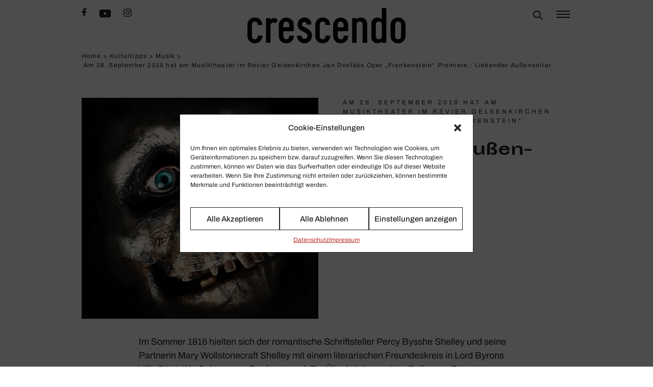

--- FILE ---
content_type: text/html; charset=UTF-8
request_url: https://crescendo.de/liebender-aussenseiter/
body_size: 23852
content:
<!DOCTYPE html>
<html lang="de">

<head>
    <meta charset="UTF-8">
    <meta name="viewport" content="width=device-width, initial-scale=1, shrink-to-fit=no">
    <title>Am 28. September 2019 hat am Musiktheater im Revier Gelsenkirchen Jan Dvořáks Oper „Frankenstein“ Premiere.: Liebender Außen­seiter &mdash; CRESCENDO</title>

<!-- The SEO Framework von Sybre Waaijer -->
<meta name="robots" content="max-snippet:-1,max-image-preview:standard,max-video-preview:-1" />
<link rel="canonical" href="https://crescendo.de/liebender-aussenseiter/" />
<meta property="og:type" content="article" />
<meta property="og:locale" content="de_DE" />
<meta property="og:site_name" content="CRESCENDO" />
<meta property="og:title" content="Am 28. September 2019 hat am Musiktheater im Revier Gelsenkirchen Jan Dvořáks Oper „Frankenstein“ Premiere.: Liebender Außen­seiter" />
<meta property="og:url" content="https://crescendo.de/liebender-aussenseiter/" />
<meta property="og:image" content="https://crescendo.de/wp-content/uploads/2022/04/Frankenstein_3_c_Bjrn-Hickmann.jpg" />
<meta property="og:image:width" content="580" />
<meta property="og:image:height" content="434" />
<meta property="article:published_time" content="2019-10-02T12:00:17+00:00" />
<meta property="article:modified_time" content="2022-06-17T16:15:41+00:00" />
<meta property="article:publisher" content="https://www.facebook.com/crescendomagazin" />
<meta name="twitter:card" content="summary_large_image" />
<meta name="twitter:title" content="Am 28. September 2019 hat am Musiktheater im Revier Gelsenkirchen Jan Dvořáks Oper „Frankenstein“ Premiere.: Liebender Außen­seiter" />
<meta name="twitter:image" content="https://crescendo.de/wp-content/uploads/2022/04/Frankenstein_3_c_Bjrn-Hickmann.jpg" />
<script type="application/ld+json">{"@context":"https://schema.org","@graph":[{"@type":"WebSite","@id":"https://crescendo.de/#/schema/WebSite","url":"https://crescendo.de/","name":"CRESCENDO","description":"Musik.Kultur.Leben.","inLanguage":"de","potentialAction":{"@type":"SearchAction","target":{"@type":"EntryPoint","urlTemplate":"https://crescendo.de/search/{search_term_string}/"},"query-input":"required name=search_term_string"},"publisher":{"@type":"Organization","@id":"https://crescendo.de/#/schema/Organization","name":"CRESCENDO","url":"https://crescendo.de/"}},{"@type":"WebPage","@id":"https://crescendo.de/liebender-aussenseiter/","url":"https://crescendo.de/liebender-aussenseiter/","name":"Am 28. September 2019 hat am Musiktheater im Revier Gelsenkirchen Jan Dvořáks Oper „Frankenstein“ Premiere.: Liebender Außen­seiter &mdash; CRESCENDO","inLanguage":"de","isPartOf":{"@id":"https://crescendo.de/#/schema/WebSite"},"potentialAction":{"@type":"ReadAction","target":"https://crescendo.de/liebender-aussenseiter/"},"datePublished":"2019-10-02T12:00:17+00:00","dateModified":"2022-06-17T16:15:41+00:00","author":{"@type":"Person","@id":"https://crescendo.de/#/schema/Person/7f21c66adb36e49c4e51ca9337e68cdc","name":"Ruth Renée Reif","description":"Das &bdquo;fl&uuml;chtige Ereignis&ldquo; in CRESCENDO anzuk&uuml;ndigen, ist die Aufgabe von Ruth Ren&eacute;e Reif: Als Erleben-Redakteurin sp&uuml;rt sie mit detektivischem Eifer packende, h&ouml;ren- und sehenswerte Veranstaltungen f&uuml;r uns auf. Ruth Ren&eacute;e Reif studierte in Wien..."}}]}</script>
<!-- / The SEO Framework von Sybre Waaijer | 14.53ms meta | 0.58ms boot -->

<link rel="alternate" type="application/rss+xml" title="CRESCENDO &raquo; Feed" href="https://crescendo.de/feed/" />
<link rel="alternate" title="oEmbed (JSON)" type="application/json+oembed" href="https://crescendo.de/wp-json/oembed/1.0/embed?url=https%3A%2F%2Fcrescendo.de%2Fliebender-aussenseiter%2F" />
<link rel="alternate" title="oEmbed (XML)" type="text/xml+oembed" href="https://crescendo.de/wp-json/oembed/1.0/embed?url=https%3A%2F%2Fcrescendo.de%2Fliebender-aussenseiter%2F&#038;format=xml" />
<style id='wp-img-auto-sizes-contain-inline-css' type='text/css'>
img:is([sizes=auto i],[sizes^="auto," i]){contain-intrinsic-size:3000px 1500px}
/*# sourceURL=wp-img-auto-sizes-contain-inline-css */
</style>
<style id='wp-block-library-inline-css' type='text/css'>
:root{--wp-block-synced-color:#7a00df;--wp-block-synced-color--rgb:122,0,223;--wp-bound-block-color:var(--wp-block-synced-color);--wp-editor-canvas-background:#ddd;--wp-admin-theme-color:#007cba;--wp-admin-theme-color--rgb:0,124,186;--wp-admin-theme-color-darker-10:#006ba1;--wp-admin-theme-color-darker-10--rgb:0,107,160.5;--wp-admin-theme-color-darker-20:#005a87;--wp-admin-theme-color-darker-20--rgb:0,90,135;--wp-admin-border-width-focus:2px}@media (min-resolution:192dpi){:root{--wp-admin-border-width-focus:1.5px}}.wp-element-button{cursor:pointer}:root .has-very-light-gray-background-color{background-color:#eee}:root .has-very-dark-gray-background-color{background-color:#313131}:root .has-very-light-gray-color{color:#eee}:root .has-very-dark-gray-color{color:#313131}:root .has-vivid-green-cyan-to-vivid-cyan-blue-gradient-background{background:linear-gradient(135deg,#00d084,#0693e3)}:root .has-purple-crush-gradient-background{background:linear-gradient(135deg,#34e2e4,#4721fb 50%,#ab1dfe)}:root .has-hazy-dawn-gradient-background{background:linear-gradient(135deg,#faaca8,#dad0ec)}:root .has-subdued-olive-gradient-background{background:linear-gradient(135deg,#fafae1,#67a671)}:root .has-atomic-cream-gradient-background{background:linear-gradient(135deg,#fdd79a,#004a59)}:root .has-nightshade-gradient-background{background:linear-gradient(135deg,#330968,#31cdcf)}:root .has-midnight-gradient-background{background:linear-gradient(135deg,#020381,#2874fc)}:root{--wp--preset--font-size--normal:16px;--wp--preset--font-size--huge:42px}.has-regular-font-size{font-size:1em}.has-larger-font-size{font-size:2.625em}.has-normal-font-size{font-size:var(--wp--preset--font-size--normal)}.has-huge-font-size{font-size:var(--wp--preset--font-size--huge)}.has-text-align-center{text-align:center}.has-text-align-left{text-align:left}.has-text-align-right{text-align:right}.has-fit-text{white-space:nowrap!important}#end-resizable-editor-section{display:none}.aligncenter{clear:both}.items-justified-left{justify-content:flex-start}.items-justified-center{justify-content:center}.items-justified-right{justify-content:flex-end}.items-justified-space-between{justify-content:space-between}.screen-reader-text{border:0;clip-path:inset(50%);height:1px;margin:-1px;overflow:hidden;padding:0;position:absolute;width:1px;word-wrap:normal!important}.screen-reader-text:focus{background-color:#ddd;clip-path:none;color:#444;display:block;font-size:1em;height:auto;left:5px;line-height:normal;padding:15px 23px 14px;text-decoration:none;top:5px;width:auto;z-index:100000}html :where(.has-border-color){border-style:solid}html :where([style*=border-top-color]){border-top-style:solid}html :where([style*=border-right-color]){border-right-style:solid}html :where([style*=border-bottom-color]){border-bottom-style:solid}html :where([style*=border-left-color]){border-left-style:solid}html :where([style*=border-width]){border-style:solid}html :where([style*=border-top-width]){border-top-style:solid}html :where([style*=border-right-width]){border-right-style:solid}html :where([style*=border-bottom-width]){border-bottom-style:solid}html :where([style*=border-left-width]){border-left-style:solid}html :where(img[class*=wp-image-]){height:auto;max-width:100%}:where(figure){margin:0 0 1em}html :where(.is-position-sticky){--wp-admin--admin-bar--position-offset:var(--wp-admin--admin-bar--height,0px)}@media screen and (max-width:600px){html :where(.is-position-sticky){--wp-admin--admin-bar--position-offset:0px}}

/*# sourceURL=wp-block-library-inline-css */
</style><style id='global-styles-inline-css' type='text/css'>
:root{--wp--preset--aspect-ratio--square: 1;--wp--preset--aspect-ratio--4-3: 4/3;--wp--preset--aspect-ratio--3-4: 3/4;--wp--preset--aspect-ratio--3-2: 3/2;--wp--preset--aspect-ratio--2-3: 2/3;--wp--preset--aspect-ratio--16-9: 16/9;--wp--preset--aspect-ratio--9-16: 9/16;--wp--preset--color--black: #000000;--wp--preset--color--cyan-bluish-gray: #abb8c3;--wp--preset--color--white: #ffffff;--wp--preset--color--pale-pink: #f78da7;--wp--preset--color--vivid-red: #cf2e2e;--wp--preset--color--luminous-vivid-orange: #ff6900;--wp--preset--color--luminous-vivid-amber: #fcb900;--wp--preset--color--light-green-cyan: #7bdcb5;--wp--preset--color--vivid-green-cyan: #00d084;--wp--preset--color--pale-cyan-blue: #8ed1fc;--wp--preset--color--vivid-cyan-blue: #0693e3;--wp--preset--color--vivid-purple: #9b51e0;--wp--preset--gradient--vivid-cyan-blue-to-vivid-purple: linear-gradient(135deg,rgb(6,147,227) 0%,rgb(155,81,224) 100%);--wp--preset--gradient--light-green-cyan-to-vivid-green-cyan: linear-gradient(135deg,rgb(122,220,180) 0%,rgb(0,208,130) 100%);--wp--preset--gradient--luminous-vivid-amber-to-luminous-vivid-orange: linear-gradient(135deg,rgb(252,185,0) 0%,rgb(255,105,0) 100%);--wp--preset--gradient--luminous-vivid-orange-to-vivid-red: linear-gradient(135deg,rgb(255,105,0) 0%,rgb(207,46,46) 100%);--wp--preset--gradient--very-light-gray-to-cyan-bluish-gray: linear-gradient(135deg,rgb(238,238,238) 0%,rgb(169,184,195) 100%);--wp--preset--gradient--cool-to-warm-spectrum: linear-gradient(135deg,rgb(74,234,220) 0%,rgb(151,120,209) 20%,rgb(207,42,186) 40%,rgb(238,44,130) 60%,rgb(251,105,98) 80%,rgb(254,248,76) 100%);--wp--preset--gradient--blush-light-purple: linear-gradient(135deg,rgb(255,206,236) 0%,rgb(152,150,240) 100%);--wp--preset--gradient--blush-bordeaux: linear-gradient(135deg,rgb(254,205,165) 0%,rgb(254,45,45) 50%,rgb(107,0,62) 100%);--wp--preset--gradient--luminous-dusk: linear-gradient(135deg,rgb(255,203,112) 0%,rgb(199,81,192) 50%,rgb(65,88,208) 100%);--wp--preset--gradient--pale-ocean: linear-gradient(135deg,rgb(255,245,203) 0%,rgb(182,227,212) 50%,rgb(51,167,181) 100%);--wp--preset--gradient--electric-grass: linear-gradient(135deg,rgb(202,248,128) 0%,rgb(113,206,126) 100%);--wp--preset--gradient--midnight: linear-gradient(135deg,rgb(2,3,129) 0%,rgb(40,116,252) 100%);--wp--preset--font-size--small: 13px;--wp--preset--font-size--medium: 20px;--wp--preset--font-size--large: 36px;--wp--preset--font-size--x-large: 42px;--wp--preset--spacing--20: 0.44rem;--wp--preset--spacing--30: 0.67rem;--wp--preset--spacing--40: 1rem;--wp--preset--spacing--50: 1.5rem;--wp--preset--spacing--60: 2.25rem;--wp--preset--spacing--70: 3.38rem;--wp--preset--spacing--80: 5.06rem;--wp--preset--shadow--natural: 6px 6px 9px rgba(0, 0, 0, 0.2);--wp--preset--shadow--deep: 12px 12px 50px rgba(0, 0, 0, 0.4);--wp--preset--shadow--sharp: 6px 6px 0px rgba(0, 0, 0, 0.2);--wp--preset--shadow--outlined: 6px 6px 0px -3px rgb(255, 255, 255), 6px 6px rgb(0, 0, 0);--wp--preset--shadow--crisp: 6px 6px 0px rgb(0, 0, 0);}:where(.is-layout-flex){gap: 0.5em;}:where(.is-layout-grid){gap: 0.5em;}body .is-layout-flex{display: flex;}.is-layout-flex{flex-wrap: wrap;align-items: center;}.is-layout-flex > :is(*, div){margin: 0;}body .is-layout-grid{display: grid;}.is-layout-grid > :is(*, div){margin: 0;}:where(.wp-block-columns.is-layout-flex){gap: 2em;}:where(.wp-block-columns.is-layout-grid){gap: 2em;}:where(.wp-block-post-template.is-layout-flex){gap: 1.25em;}:where(.wp-block-post-template.is-layout-grid){gap: 1.25em;}.has-black-color{color: var(--wp--preset--color--black) !important;}.has-cyan-bluish-gray-color{color: var(--wp--preset--color--cyan-bluish-gray) !important;}.has-white-color{color: var(--wp--preset--color--white) !important;}.has-pale-pink-color{color: var(--wp--preset--color--pale-pink) !important;}.has-vivid-red-color{color: var(--wp--preset--color--vivid-red) !important;}.has-luminous-vivid-orange-color{color: var(--wp--preset--color--luminous-vivid-orange) !important;}.has-luminous-vivid-amber-color{color: var(--wp--preset--color--luminous-vivid-amber) !important;}.has-light-green-cyan-color{color: var(--wp--preset--color--light-green-cyan) !important;}.has-vivid-green-cyan-color{color: var(--wp--preset--color--vivid-green-cyan) !important;}.has-pale-cyan-blue-color{color: var(--wp--preset--color--pale-cyan-blue) !important;}.has-vivid-cyan-blue-color{color: var(--wp--preset--color--vivid-cyan-blue) !important;}.has-vivid-purple-color{color: var(--wp--preset--color--vivid-purple) !important;}.has-black-background-color{background-color: var(--wp--preset--color--black) !important;}.has-cyan-bluish-gray-background-color{background-color: var(--wp--preset--color--cyan-bluish-gray) !important;}.has-white-background-color{background-color: var(--wp--preset--color--white) !important;}.has-pale-pink-background-color{background-color: var(--wp--preset--color--pale-pink) !important;}.has-vivid-red-background-color{background-color: var(--wp--preset--color--vivid-red) !important;}.has-luminous-vivid-orange-background-color{background-color: var(--wp--preset--color--luminous-vivid-orange) !important;}.has-luminous-vivid-amber-background-color{background-color: var(--wp--preset--color--luminous-vivid-amber) !important;}.has-light-green-cyan-background-color{background-color: var(--wp--preset--color--light-green-cyan) !important;}.has-vivid-green-cyan-background-color{background-color: var(--wp--preset--color--vivid-green-cyan) !important;}.has-pale-cyan-blue-background-color{background-color: var(--wp--preset--color--pale-cyan-blue) !important;}.has-vivid-cyan-blue-background-color{background-color: var(--wp--preset--color--vivid-cyan-blue) !important;}.has-vivid-purple-background-color{background-color: var(--wp--preset--color--vivid-purple) !important;}.has-black-border-color{border-color: var(--wp--preset--color--black) !important;}.has-cyan-bluish-gray-border-color{border-color: var(--wp--preset--color--cyan-bluish-gray) !important;}.has-white-border-color{border-color: var(--wp--preset--color--white) !important;}.has-pale-pink-border-color{border-color: var(--wp--preset--color--pale-pink) !important;}.has-vivid-red-border-color{border-color: var(--wp--preset--color--vivid-red) !important;}.has-luminous-vivid-orange-border-color{border-color: var(--wp--preset--color--luminous-vivid-orange) !important;}.has-luminous-vivid-amber-border-color{border-color: var(--wp--preset--color--luminous-vivid-amber) !important;}.has-light-green-cyan-border-color{border-color: var(--wp--preset--color--light-green-cyan) !important;}.has-vivid-green-cyan-border-color{border-color: var(--wp--preset--color--vivid-green-cyan) !important;}.has-pale-cyan-blue-border-color{border-color: var(--wp--preset--color--pale-cyan-blue) !important;}.has-vivid-cyan-blue-border-color{border-color: var(--wp--preset--color--vivid-cyan-blue) !important;}.has-vivid-purple-border-color{border-color: var(--wp--preset--color--vivid-purple) !important;}.has-vivid-cyan-blue-to-vivid-purple-gradient-background{background: var(--wp--preset--gradient--vivid-cyan-blue-to-vivid-purple) !important;}.has-light-green-cyan-to-vivid-green-cyan-gradient-background{background: var(--wp--preset--gradient--light-green-cyan-to-vivid-green-cyan) !important;}.has-luminous-vivid-amber-to-luminous-vivid-orange-gradient-background{background: var(--wp--preset--gradient--luminous-vivid-amber-to-luminous-vivid-orange) !important;}.has-luminous-vivid-orange-to-vivid-red-gradient-background{background: var(--wp--preset--gradient--luminous-vivid-orange-to-vivid-red) !important;}.has-very-light-gray-to-cyan-bluish-gray-gradient-background{background: var(--wp--preset--gradient--very-light-gray-to-cyan-bluish-gray) !important;}.has-cool-to-warm-spectrum-gradient-background{background: var(--wp--preset--gradient--cool-to-warm-spectrum) !important;}.has-blush-light-purple-gradient-background{background: var(--wp--preset--gradient--blush-light-purple) !important;}.has-blush-bordeaux-gradient-background{background: var(--wp--preset--gradient--blush-bordeaux) !important;}.has-luminous-dusk-gradient-background{background: var(--wp--preset--gradient--luminous-dusk) !important;}.has-pale-ocean-gradient-background{background: var(--wp--preset--gradient--pale-ocean) !important;}.has-electric-grass-gradient-background{background: var(--wp--preset--gradient--electric-grass) !important;}.has-midnight-gradient-background{background: var(--wp--preset--gradient--midnight) !important;}.has-small-font-size{font-size: var(--wp--preset--font-size--small) !important;}.has-medium-font-size{font-size: var(--wp--preset--font-size--medium) !important;}.has-large-font-size{font-size: var(--wp--preset--font-size--large) !important;}.has-x-large-font-size{font-size: var(--wp--preset--font-size--x-large) !important;}
/*# sourceURL=global-styles-inline-css */
</style>

<style id='classic-theme-styles-inline-css' type='text/css'>
/*! This file is auto-generated */
.wp-block-button__link{color:#fff;background-color:#32373c;border-radius:9999px;box-shadow:none;text-decoration:none;padding:calc(.667em + 2px) calc(1.333em + 2px);font-size:1.125em}.wp-block-file__button{background:#32373c;color:#fff;text-decoration:none}
/*# sourceURL=/wp-includes/css/classic-themes.min.css */
</style>
<style id='wpgb-head-inline-css' type='text/css'>
.wp-grid-builder:not(.wpgb-template),.wpgb-facet{opacity:0.01}.wpgb-facet fieldset{margin:0;padding:0;border:none;outline:none;box-shadow:none}.wpgb-facet fieldset:last-child{margin-bottom:40px;}.wpgb-facet fieldset legend.wpgb-sr-only{height:1px;width:1px}
/*# sourceURL=wpgb-head-inline-css */
</style>
<link rel='stylesheet' id='cmplz-general-css' href='https://crescendo.de/wp-content/plugins/complianz-gdpr-premium/assets/css/cookieblocker.min.css?ver=6.4.1' type='text/css' media='all' />
<link rel='stylesheet' id='crescendo-theme-tailwind-css' href='https://crescendo.de/wp-content/themes/crescendotheme/assets/crescendo.css?ver=1.9.5' type='text/css' media='all' />
<style id='wp-typography-safari-font-workaround-inline-css' type='text/css'>
body {-webkit-font-feature-settings: "liga";font-feature-settings: "liga";-ms-font-feature-settings: normal;}
/*# sourceURL=wp-typography-safari-font-workaround-inline-css */
</style>
<script type="text/javascript" src="https://crescendo.de/wp-content/themes/crescendotheme/assets/crescendo.js?ver=1.9.5" id="crescendo-theme-js-js"></script>
<script type="text/javascript" src="https://crescendo.de/wp-content/themes/crescendotheme/assets/slider.js?ver=1.9.5" id="crescendo-theme-slider-js"></script>
<link rel="https://api.w.org/" href="https://crescendo.de/wp-json/" /><link rel="alternate" title="JSON" type="application/json" href="https://crescendo.de/wp-json/wp/v2/posts/17983" /><link rel="EditURI" type="application/rsd+xml" title="RSD" href="https://crescendo.de/xmlrpc.php?rsd" />
<noscript><style>.wp-grid-builder .wpgb-card.wpgb-card-hidden .wpgb-card-wrapper{opacity:1!important;visibility:visible!important;transform:none!important}.wpgb-facet {opacity:1!important;pointer-events:auto!important}.wpgb-facet *:not(.wpgb-pagination-facet){display:none}</style></noscript><style>.cmplz-hidden{display:none!important;}</style>    <meta property="og:image" content="https://crescendo.de/wp-content/uploads/2022/04/Frankenstein_3_c_Bjrn-Hickmann.jpg" />
</head>

<body data-cmplz=2 class="wp-singular post-template-default single single-post postid-17983 single-format-standard wp-theme-crescendotheme">
            <header class="print:hidden">
        <div class="h-32 w-full"></div>
            <nav id="crescendo-navigation" class="fixed z-20 inset-x-0 top-0 bg-white min-h-[4rem]">
                                    <div class="p-4">
            <div class="grid grid-cols-3 gap-4 max-w-5xl mx-auto">
                <div class="flex items-start space-x-4">
                                            <div class="hidden md:flex items-start space-x-6">
        <a href="https://www.facebook.com/crescendomagazin/" target="_blank">    <svg aria-hidden="true" focusable="false" data-prefix="fab" data-icon="facebook-f" role="img" xmlns="http://www.w3.org/2000/svg" viewBox="0 0 320 512" class="h-4">
        <path fill="currentColor" d="M279.14 288l14.22-92.66h-88.91v-60.13c0-25.35 12.42-50.06 52.24-50.06h40.42V6.26S260.43 0 225.36 0c-73.22 0-121.08 44.38-121.08 124.72v70.62H22.89V288h81.39v224h100.17V288z"></path>
    </svg>
</a>
        <a href="https://www.youtube.com/c/crescendoMagazin/" target="_blank">    <svg aria-hidden="true" focusable="false" data-prefix="fab" data-icon="youtube" role="img" xmlns="http://www.w3.org/2000/svg" viewBox="0 0 576 512" class="w-6">
        <path fill="currentColor" d="M549.655 124.083c-6.281-23.65-24.787-42.276-48.284-48.597C458.781 64 288 64 288 64S117.22 64 74.629 75.486c-23.497 6.322-42.003 24.947-48.284 48.597-11.412 42.867-11.412 132.305-11.412 132.305s0 89.438 11.412 132.305c6.281 23.65 24.787 41.5 48.284 47.821C117.22 448 288 448 288 448s170.78 0 213.371-11.486c23.497-6.321 42.003-24.171 48.284-47.821 11.412-42.867 11.412-132.305 11.412-132.305s0-89.438-11.412-132.305zm-317.51 213.508V175.185l142.739 81.205-142.739 81.201z"></path>
    </svg>
</a>
        <a href="https://instagram.com/crescendomagazin/" target="_blank">    <svg class="w-4" xmlns="http://www.w3.org/2000/svg" viewBox="0 0 448 512"><!--! Font Awesome Pro 6.2.0 by @fontawesome - https://fontawesome.com License - https://fontawesome.com/license (Commercial License) Copyright 2022 Fonticons, Inc. --><path fill="currentColor" d="M224.1 141c-63.6 0-114.9 51.3-114.9 114.9s51.3 114.9 114.9 114.9S339 319.5 339 255.9 287.7 141 224.1 141zm0 189.6c-41.1 0-74.7-33.5-74.7-74.7s33.5-74.7 74.7-74.7 74.7 33.5 74.7 74.7-33.6 74.7-74.7 74.7zm146.4-194.3c0 14.9-12 26.8-26.8 26.8-14.9 0-26.8-12-26.8-26.8s12-26.8 26.8-26.8 26.8 12 26.8 26.8zm76.1 27.2c-1.7-35.9-9.9-67.7-36.2-93.9-26.2-26.2-58-34.4-93.9-36.2-37-2.1-147.9-2.1-184.9 0-35.8 1.7-67.6 9.9-93.9 36.1s-34.4 58-36.2 93.9c-2.1 37-2.1 147.9 0 184.9 1.7 35.9 9.9 67.7 36.2 93.9s58 34.4 93.9 36.2c37 2.1 147.9 2.1 184.9 0 35.9-1.7 67.7-9.9 93.9-36.2 26.2-26.2 34.4-58 36.2-93.9 2.1-37 2.1-147.8 0-184.8zM398.8 388c-7.8 19.6-22.9 34.7-42.6 42.6-29.5 11.7-99.5 9-132.1 9s-102.7 2.6-132.1-9c-19.6-7.8-34.7-22.9-42.6-42.6-11.7-29.5-9-99.5-9-132.1s-2.6-102.7 9-132.1c7.8-19.6 22.9-34.7 42.6-42.6 29.5-11.7 99.5-9 132.1-9s102.7-2.6 132.1 9c19.6 7.8 34.7 22.9 42.6 42.6 11.7 29.5 9 99.5 9 132.1s2.7 102.7-9 132.1z"/></svg>
</a>
    </div>
                </div>
                <div class="flex justify-center">
                        <a href="https://crescendo.de" class="h-18 w-full">    <svg version="1.0" xmlns="http://www.w3.org/2000/svg" width="5580.000000pt" height="1253.000000pt" viewBox="0 0 5580.000000 1253.000000" preserveAspectRatio="xMidYMid meet" class="w-full h-full">
        <g transform="translate(0.000000,1253.000000) scale(0.100000,-0.100000)" fill="#000000" stroke="none">
            <path d="M47430 10564 l0 -1966 -42 32 c-97 73 -330 222 -428 274 -360 190
-695 276 -1073 276 -773 0 -1375 -316 -1783 -935 -215 -326 -333 -682 -364
-1095 -13 -181 -13 -4891 0 -5089 12 -175 31 -298 70 -452 148 -595 561 -1113
1100 -1384 280 -140 563 -209 915 -222 567 -20 1068 151 1518 516 l87 71 0
-205 0 -205 795 0 795 0 0 6175 0 6175 -795 0 -795 0 0 -1966z m-859 -2809
c373 -65 701 -335 807 -665 54 -166 52 -63 52 -2475 0 -2431 3 -2304 -56
-2480 -94 -282 -303 -524 -548 -635 -156 -71 -367 -102 -553 -82 -274 29 -466
123 -654 320 -134 141 -209 275 -262 476 l-22 81 0 2310 0 2310 23 85 c87 322
366 612 692 718 153 50 362 65 521 37z" />
            <path d="M2365 9174 c-16 -2 -73 -9 -125 -15 -663 -75 -1266 -435 -1709 -1019
-310 -410 -478 -856 -521 -1385 -8 -101 -10 -726 -8 -2235 4 -2258 1 -2133 54
-2405 115 -598 456 -1178 906 -1538 372 -298 798 -481 1293 -553 168 -25 588
-25 765 -1 291 41 564 123 806 242 548 270 966 712 1245 1319 132 287 201 595
216 968 l6 158 -821 0 -822 0 0 -164 c0 -247 -39 -424 -131 -596 -89 -164
-243 -329 -380 -407 -195 -110 -460 -155 -699 -118 -232 36 -402 125 -566 298
-103 108 -162 205 -210 345 -73 214 -68 20 -71 2472 -2 1440 0 2234 6 2288 31
252 137 468 321 652 134 135 266 212 449 262 112 31 381 31 496 0 102 -28 261
-106 345 -170 100 -76 253 -241 305 -329 97 -165 126 -281 134 -528 l6 -190
818 -3 817 -2 0 23 c0 42 -30 281 -51 407 -116 697 -432 1274 -891 1631 -408
317 -819 495 -1328 574 -100 16 -578 30 -655 19z" />
            <path d="M19800 9166 c-554 -71 -988 -282 -1370 -666 -500 -502 -760 -1131
-760 -1838 0 -392 67 -686 230 -1017 201 -407 467 -717 815 -952 33 -22 482
-277 998 -567 516 -289 962 -542 990 -560 253 -169 411 -394 468 -671 23 -113
25 -319 4 -432 -75 -393 -370 -734 -727 -837 -246 -71 -532 -51 -756 55 -315
147 -530 467 -635 944 l-24 110 -772 3 -771 2 0 -92 c0 -289 68 -669 170 -948
87 -240 237 -505 400 -706 334 -412 904 -779 1421 -912 393 -102 815 -108
1219 -17 463 104 909 355 1300 732 420 405 669 892 755 1475 36 252 39 628 4
861 -115 789 -521 1391 -1248 1851 -64 40 -516 290 -1005 555 -488 265 -909
496 -934 513 -70 48 -162 147 -205 219 -80 135 -112 294 -104 504 9 221 54
359 165 504 148 194 346 295 602 308 195 9 378 -36 521 -129 78 -49 190 -162
243 -242 71 -108 125 -280 141 -453 l7 -73 827 0 827 0 -3 68 c-36 697 -274
1263 -718 1707 -354 354 -818 593 -1325 682 -124 21 -182 26 -395 29 -169 2
-284 -1 -355 -10z" />
            <path d="M26265 9173 c-409 -36 -817 -177 -1140 -391 -167 -112 -270 -196
-415 -342 -452 -453 -705 -970 -775 -1585 -14 -125 -15 -376 -13 -2305 l4
-2165 22 -139 c28 -172 88 -410 137 -542 154 -418 438 -831 754 -1096 372
-311 823 -509 1336 -585 184 -27 600 -24 795 6 575 88 1054 326 1445 718 269
270 474 586 625 965 97 240 147 505 165 866 l7 132 -820 0 -819 0 -6 -187 c-8
-278 -47 -428 -160 -618 -172 -289 -415 -447 -748 -486 -286 -33 -562 41 -769
208 -185 149 -299 342 -357 605 -17 79 -18 193 -18 2368 l0 2285 23 82 c81
297 283 558 534 692 256 137 603 147 866 26 203 -94 408 -286 511 -477 85
-156 110 -266 118 -505 l6 -183 813 0 c447 0 815 3 817 8 8 12 -22 270 -49
422 -128 743 -439 1293 -945 1672 -424 318 -881 496 -1408 548 -95 9 -443 11
-536 3z" />
            <path d="M39765 9169 c-377 -46 -756 -206 -1102 -466 l-123 -92 0 194 0 195
-795 0 -795 0 0 -4410 0 -4410 795 0 795 0 2 3353 3 3352 27 97 c52 188 134
332 272 476 91 95 169 154 271 204 289 144 674 144 960 0 87 -43 157 -94 243
-176 202 -194 300 -404 322 -694 6 -67 10 -1511 10 -3364 l0 -3248 795 0 795
0 -3 3508 c-3 3891 3 3555 -67 3834 -130 517 -485 1018 -930 1312 -252 167
-498 262 -815 317 -138 24 -523 35 -660 18z" />
            <path d="M52860 9169 c-915 -100 -1693 -652 -2089 -1481 -122 -255 -193 -491
-243 -813 -17 -110 -25 -4220 -8 -4435 44 -580 217 -1049 547 -1483 94 -124
339 -371 448 -454 356 -268 718 -416 1175 -480 177 -25 632 -24 815 1 274 37
500 94 715 181 770 309 1357 1042 1524 1902 53 274 51 181 51 2503 0 2033 -1
2172 -18 2285 -64 426 -188 755 -411 1095 -434 659 -1022 1045 -1771 1162
-149 23 -588 33 -735 17z m453 -1414 c226 -39 445 -160 617 -342 159 -166 241
-342 270 -575 8 -68 10 -694 8 -2293 -4 -2077 -5 -2204 -22 -2275 -52 -217
-121 -350 -270 -524 -194 -224 -493 -349 -796 -332 -260 14 -477 113 -665 301
-112 112 -177 202 -240 330 -62 127 -90 221 -105 355 -8 66 -10 759 -8 2270 4
2369 0 2199 57 2364 74 211 231 436 384 552 204 153 496 217 770 169z" />
            <path d="M13495 9149 c-634 -41 -1179 -298 -1646 -776 -385 -394 -631 -838
-734 -1326 -57 -267 -55 -196 -55 -2452 0 -2280 -2 -2189 60 -2498 158 -782
687 -1489 1371 -1833 582 -292 1381 -346 2059 -140 749 227 1433 878 1668
1587 71 215 92 350 111 714 6 110 13 226 16 258 l5 57 -799 0 -798 0 -6 -173
c-6 -199 -25 -321 -72 -464 -123 -372 -360 -597 -705 -669 -103 -22 -345 -25
-435 -6 -160 35 -297 97 -423 192 -209 157 -343 366 -410 640 -49 200 -52 261
-52 1195 l0 875 1848 2 1847 3 3 1075 c3 1086 -2 1325 -34 1539 -68 466 -241
876 -515 1216 -188 234 -485 476 -804 653 -447 249 -973 365 -1500 331z m480
-1436 c182 -51 306 -126 441 -265 173 -179 277 -371 318 -588 13 -68 16 -173
16 -601 l0 -519 -1050 0 -1050 0 0 509 c0 552 4 608 56 753 61 169 148 311
266 434 155 161 304 244 524 289 102 21 386 14 479 -12z" />
            <path d="M32700 9149 c-639 -39 -1180 -293 -1651 -775 -457 -469 -710 -988
-781 -1604 -19 -169 -19 -4167 0 -4350 62 -584 251 -1049 605 -1490 338 -420
785 -712 1297 -844 211 -54 479 -86 725 -86 805 0 1477 291 2010 870 323 351
524 747 589 1160 16 97 46 521 46 643 l0 67 -795 0 -795 0 0 -110 c0 -400
-110 -724 -318 -942 -168 -176 -363 -259 -642 -274 -241 -13 -484 57 -660 189
-274 205 -420 477 -469 877 -7 53 -11 410 -11 967 l0 883 1845 0 1846 0 -4
1248 c-3 1234 -3 1248 -25 1384 -49 299 -121 531 -238 768 -127 255 -260 436
-471 640 -408 395 -935 661 -1483 750 -113 18 -407 42 -470 38 -14 0 -81 -4
-150 -9z m494 -1443 c168 -50 297 -129 423 -258 168 -172 275 -374 318 -600
12 -65 15 -177 15 -594 l0 -514 -1050 0 -1051 0 4 553 c3 530 4 555 25 627
101 353 328 625 626 749 131 55 238 71 431 67 149 -3 181 -7 259 -30z" />
            <path d="M9125 8973 c-366 -47 -651 -223 -849 -523 -35 -52 -77 -117 -92 -145
l-29 -50 -3 348 -2 347 -793 -2 -792 -3 -3 -4383 -2 -4382 795 0 795 0 0 3003
c0 1965 4 3049 10 3137 29 372 141 651 344 856 190 191 419 284 701 284 152 0
237 -18 350 -74 111 -55 203 -130 281 -229 32 -42 61 -76 64 -76 3 -1 197 279
433 621 l427 622 -82 84 c-374 378 -851 576 -1376 571 -81 -1 -160 -4 -177 -6z" />
        </g>
    </svg>
</a>
                </div>
                <div class="flex items-start justify-end space-x-6 ml-auto">
                        <div class="pl-1 flex">
            <div id="crescendo-main-search-field-wrapper" class="w-0 absolute sm:relative right-0 left-0 px-4 sm:px-0 top-16 sm:top-0">
        <input type="search" placeholder="Suchen" name="main-search" id="crescendo-main-search-field" class="p-0 border border-white  border-y-2 border-x-0 !outline-0 ring-white !ring-0 !border-t-white !border-b-black  w-full">
    </div>
            <label for="crescendo-main-search-field" id="crescendo-main-search-button" class="flex items-center cursor-pointer pl-1 pt-1 sm:pt-0">
            <svg xmlns="http://www.w3.org/2000/svg" width="18.716" height="18.716" viewBox="0 0 18.716 18.716">
        <path d="M23.716,22.51,18.06,16.854a7.335,7.335,0,1,0-1.206,1.206l5.656,5.656ZM8.348,16.292a5.623,5.623,0,1,1,3.972,1.643A5.636,5.636,0,0,1,8.348,16.292Z" transform="translate(-5 -5)" />
    </svg>
    </label>
    </div>
                        <div>
        <div id="crescendo-flyout-menu-open" class="cursor-pointer">
                <svg xmlns="http://www.w3.org/2000/svg" class="h-6 w-8" fill="none" viewBox="0 0 32 24" stroke="currentColor">
        <path stroke-linecap="square" stroke-linejoin="square" stroke-width="2" d="M4 6h24M4 12h24M4 18h24" />
    </svg>
        </div>
        <div id="crescendo-flyout-menu-close-wrapper" class="fixed p-4 z-50 top-0 right-0 left-0 hidden">
            <div class="w-full flex max-w-5xl pointer-events-none justify-end mx-auto">
                <div id="crescendo-flyout-menu-close" class="pointer-events-auto cursor-pointer">
                        <svg xmlns="http://www.w3.org/2000/svg" class="h-6 w-6" fill="none" viewBox="0 0 24 24" stroke="currentColor">
        <path stroke-linecap="square" stroke-linejoin="square" stroke-width="2" d="M6 18L18 6M6 6l12 12" />
    </svg>
                </div>
            </div>
        </div>
    </div>
                </div>
                    <div id="crescendo-flyout-menu-overlay" class="fixed hidden inset-0 z-40">
        <div id="crescendo-flyout-menu-wrapper" class="w-full h-full ml-auto sm:w-3/5 lg:w-2/5 bg-white z-50 p-12 shadow-sm space-y-4 overflow-y-auto">
            <div class="menu-hauptmenue-container"><ul id="crescendo-main-menu" class="menu"><li id="menu-item-14513" class="menu-item menu-item-type-taxonomy menu-item-object-category menu-item-14513"><a href="https://crescendo.de/meinung/klassikwoche/">Klas­sik­Woche</a></li>
<li id="menu-item-14521" class="menu-item menu-item-type-taxonomy menu-item-object-category menu-item-14521"><a href="https://crescendo.de/news/">News</a></li>
<li id="menu-item-14530" class="menu-item menu-item-type-taxonomy menu-item-object-category menu-item-has-children menu-item-14530"><a href="https://crescendo.de/kuenstler/">Künstler</a>
<ul class="sub-menu">
	<li id="menu-item-33342" class="menu-item menu-item-type-taxonomy menu-item-object-category menu-item-33342"><a href="https://crescendo.de/kuenstler/lesen/">Lesen</a></li>
	<li id="menu-item-33343" class="menu-item menu-item-type-taxonomy menu-item-object-category menu-item-33343"><a href="https://crescendo.de/kuenstler/playlist/">Play­list</a></li>
	<li id="menu-item-34707" class="menu-item menu-item-type-taxonomy menu-item-object-category menu-item-34707"><a href="https://crescendo.de/podcast/klassik-viral/">Podcast</a></li>
	<li id="menu-item-41169" class="menu-item menu-item-type-taxonomy menu-item-object-category menu-item-41169"><a href="https://crescendo.de/kuenstler/kuenstler-privat/">Künstler privat</a></li>
</ul>
</li>
<li id="menu-item-55287" class="menu-item menu-item-type-taxonomy menu-item-object-category menu-item-has-children menu-item-55287"><a href="https://crescendo.de/medien/">Medien</a>
<ul class="sub-menu">
	<li id="menu-item-93212" class="menu-item menu-item-type-post_type menu-item-object-page menu-item-93212"><a href="https://crescendo.de/tipps-der-woche/">Tipps der Woche</a></li>
	<li id="menu-item-77996" class="menu-item menu-item-type-post_type menu-item-object-page menu-item-77996"><a href="https://crescendo.de/neuheiten/">Neuheiten der Woche</a></li>
	<li id="menu-item-55289" class="menu-item menu-item-type-taxonomy menu-item-object-category menu-item-has-children menu-item-55289"><a href="https://crescendo.de/medien/">Alle Rezen­sionen</a>
	<ul class="sub-menu">
		<li id="menu-item-14565" class="menu-item menu-item-type-taxonomy menu-item-object-category menu-item-14565"><a href="https://crescendo.de/medien/klassik/">Klassik</a></li>
		<li id="menu-item-25017" class="menu-item menu-item-type-taxonomy menu-item-object-category menu-item-25017"><a href="https://crescendo.de/medien/jazz/">Jazz</a></li>
		<li id="menu-item-25016" class="menu-item menu-item-type-taxonomy menu-item-object-category menu-item-25016"><a href="https://crescendo.de/medien/hoerbuch/">Hörbuch</a></li>
		<li id="menu-item-14566" class="menu-item menu-item-type-taxonomy menu-item-object-category menu-item-14566"><a href="https://crescendo.de/medien/video/">Video</a></li>
		<li id="menu-item-25014" class="menu-item menu-item-type-taxonomy menu-item-object-category menu-item-25014"><a href="https://crescendo.de/medien/literatur/">Lite­ratur</a></li>
	</ul>
</li>
	<li id="menu-item-33121" class="menu-item menu-item-type-taxonomy menu-item-object-category menu-item-33121"><a href="https://crescendo.de/medien/entdeckungen/">Entde­ckungen</a></li>
</ul>
</li>
<li id="menu-item-14580" class="menu-item menu-item-type-taxonomy menu-item-object-category menu-item-14580"><a href="https://crescendo.de/dossier/">Dossier</a></li>
<li id="menu-item-34706" class="menu-item menu-item-type-taxonomy menu-item-object-category menu-item-34706"><a href="https://crescendo.de/podcast/">Podcasts</a></li>
<li id="menu-item-19127" class="menu-item menu-item-type-custom menu-item-object-custom menu-item-has-children menu-item-19127"><a>TV &amp;&nbsp;Streams</a>
<ul class="sub-menu">
	<li id="menu-item-19161" class="menu-item menu-item-type-custom menu-item-object-custom menu-item-19161"><a target="_blank" href="https://foyer.de/direkt-das-beste-der-klassik-im-tv/">TV-Programm</a></li>
	<li id="menu-item-19169" class="menu-item menu-item-type-custom menu-item-object-custom menu-item-19169"><a target="_blank" href="https://foyer.de/kalender/">Streams</a></li>
</ul>
</li>
<li id="menu-item-18752" class="menu-item menu-item-type-taxonomy menu-item-object-category menu-item-has-children menu-item-18752"><a href="https://crescendo.de/leben/">Leben</a>
<ul class="sub-menu">
	<li id="menu-item-18779" class="menu-item menu-item-type-taxonomy menu-item-object-category menu-item-18779"><a href="https://crescendo.de/leben/essen/">Essen</a></li>
	<li id="menu-item-18754" class="menu-item menu-item-type-taxonomy menu-item-object-category menu-item-18754"><a href="https://crescendo.de/leben/trinken/">Trinken</a></li>
	<li id="menu-item-26881" class="menu-item menu-item-type-taxonomy menu-item-object-category menu-item-26881"><a href="https://crescendo.de/leben/kunst-leben/">Kunst</a></li>
	<li id="menu-item-18753" class="menu-item menu-item-type-taxonomy menu-item-object-category menu-item-18753"><a href="https://crescendo.de/leben/reisen/">Reisen</a></li>
	<li id="menu-item-133061" class="menu-item menu-item-type-taxonomy menu-item-object-category menu-item-133061"><a href="https://crescendo.de/leben/gesellschaft-leben/">Gesell­schaft</a></li>
</ul>
</li>
<li id="menu-item-27679" class="menu-item menu-item-type-taxonomy menu-item-object-category current-post-ancestor current-menu-parent current-post-parent menu-item-has-children menu-item-27679"><a href="https://crescendo.de/kulturtipps/">Kultur­tipps</a>
<ul class="sub-menu">
	<li id="menu-item-27681" class="menu-item menu-item-type-taxonomy menu-item-object-category current-post-ancestor current-menu-parent current-post-parent menu-item-27681"><a href="https://crescendo.de/kulturtipps/musik-kulturtipps/">Musik</a></li>
	<li id="menu-item-27680" class="menu-item menu-item-type-taxonomy menu-item-object-category menu-item-27680"><a href="https://crescendo.de/kulturtipps/kunst-kulturtipps/">Kunst</a></li>
	<li id="menu-item-27683" class="menu-item menu-item-type-taxonomy menu-item-object-category menu-item-27683"><a href="https://crescendo.de/kulturtipps/film-kulturtipps/">Film</a></li>
	<li id="menu-item-14633" class="menu-item menu-item-type-custom menu-item-object-custom menu-item-14633"><a target="_blank" href="https://festspielguide.de">Fest­spiele</a></li>
	<li id="menu-item-92327" class="menu-item menu-item-type-custom menu-item-object-custom menu-item-92327"><a target="_blank" href="https://crescendo.reservix.de/klassik">Alle Veran­stal­tungen</a></li>
</ul>
</li>
<li id="menu-item-18250" class="menu-item menu-item-type-taxonomy menu-item-object-category menu-item-has-children menu-item-18250"><a href="https://crescendo.de/wissen/">Wissen</a>
<ul class="sub-menu">
	<li id="menu-item-182837" class="menu-item menu-item-type-taxonomy menu-item-object-category menu-item-182837"><a href="https://crescendo.de/wissen/das-beste-aus-der-klas/">Das Beste aus der Klassik</a></li>
	<li id="menu-item-18573" class="menu-item menu-item-type-taxonomy menu-item-object-category menu-item-18573"><a href="https://crescendo.de/wissen/raetsel/">Rätsel</a></li>
	<li id="menu-item-18648" class="menu-item menu-item-type-taxonomy menu-item-object-category menu-item-18648"><a href="https://crescendo.de/wissen/woher-kommt-eigentlich/">Woher kommt eigent­lich…</a></li>
	<li id="menu-item-18626" class="menu-item menu-item-type-taxonomy menu-item-object-category menu-item-18626"><a href="https://crescendo.de/wissen/dr-goeths-kuriosa/">Dr. Goeths Kuriosa</a></li>
</ul>
</li>
<li id="menu-item-25186" class="menu-item menu-item-type-taxonomy menu-item-object-category menu-item-has-children menu-item-25186"><a href="https://crescendo.de/meinung/">Meinung</a>
<ul class="sub-menu">
	<li id="menu-item-18261" class="menu-item menu-item-type-taxonomy menu-item-object-category menu-item-18261"><a href="https://crescendo.de/meinung/klassikwoche/">Klas­sik­Woche</a></li>
	<li id="menu-item-18272" class="menu-item menu-item-type-taxonomy menu-item-object-category menu-item-has-children menu-item-18272"><a href="https://crescendo.de/essays-und-kolumnen/">Essays und Kolumnen</a>
	<ul class="sub-menu">
		<li id="menu-item-18284" class="menu-item menu-item-type-taxonomy menu-item-object-category menu-item-18284"><a href="https://crescendo.de/essays-und-kolumnen/axel-brueggemann/">Axel Brüg­ge­mann</a></li>
		<li id="menu-item-18305" class="menu-item menu-item-type-taxonomy menu-item-object-category menu-item-18305"><a href="https://crescendo.de/essays-und-kolumnen/moritz-eggert/">Moritz Eggert</a></li>
	</ul>
</li>
	<li id="menu-item-18324" class="menu-item menu-item-type-taxonomy menu-item-object-category menu-item-18324"><a href="https://crescendo.de/meinung/kritiken/">Kritiken</a></li>
</ul>
</li>
<li id="menu-item-93205" class="menu-item menu-item-type-custom menu-item-object-custom menu-item-has-children menu-item-93205"><a href="#">Service</a>
<ul class="sub-menu">
	<li id="menu-item-18438" class="menu-item menu-item-type-post_type menu-item-object-page menu-item-18438"><a href="https://crescendo.de/kontakt/">Kontakt</a></li>
	<li id="menu-item-27332" class="menu-item menu-item-type-custom menu-item-object-custom menu-item-27332"><a target="_blank" href="https://portmedia.de/media/">Media­daten</a></li>
	<li id="menu-item-18457" class="menu-item menu-item-type-post_type menu-item-object-page menu-item-18457"><a href="https://crescendo.de/impressum/">Impressum</a></li>
	<li id="menu-item-18461" class="menu-item menu-item-type-post_type menu-item-object-page menu-item-privacy-policy menu-item-18461"><a rel="privacy-policy" href="https://crescendo.de/datenschutz/">Daten­schutz</a></li>
	<li id="menu-item-25013" class="menu-item menu-item-type-post_type menu-item-object-page menu-item-25013"><a href="https://crescendo.de/agb/">AGB</a></li>
	<li id="menu-item-84518" class="menu-item menu-item-type-custom menu-item-object-custom menu-item-84518"><a target="_blank" href="https://portmedia.de/jobs/">Jobs</a></li>
	<li id="menu-item-18521" class="menu-item menu-item-type-custom menu-item-object-custom menu-item-18521"><a target="_blank" href="https://crescendo.reservix.de/klassik">Ticket-Service</a></li>
	<li id="menu-item-18547" class="menu-item menu-item-type-custom menu-item-object-custom menu-item-18547"><a target="_blank" href="https://portmedia.de">Port­Media</a></li>
</ul>
</li>
</ul></div>
            <div class="flex justify-between">
                
                <div class="flex md:hidden items-center space-x-6">
                    <a href="https://www.facebook.com/crescendomagazin/" target="_blank">    <svg aria-hidden="true" focusable="false" data-prefix="fab" data-icon="facebook-f" role="img" xmlns="http://www.w3.org/2000/svg" viewBox="0 0 320 512" class="h-4">
        <path fill="currentColor" d="M279.14 288l14.22-92.66h-88.91v-60.13c0-25.35 12.42-50.06 52.24-50.06h40.42V6.26S260.43 0 225.36 0c-73.22 0-121.08 44.38-121.08 124.72v70.62H22.89V288h81.39v224h100.17V288z"></path>
    </svg>
</a>
                    <a href="https://www.youtube.com/c/crescendoMagazin/" target="_blank">    <svg aria-hidden="true" focusable="false" data-prefix="fab" data-icon="youtube" role="img" xmlns="http://www.w3.org/2000/svg" viewBox="0 0 576 512" class="w-6">
        <path fill="currentColor" d="M549.655 124.083c-6.281-23.65-24.787-42.276-48.284-48.597C458.781 64 288 64 288 64S117.22 64 74.629 75.486c-23.497 6.322-42.003 24.947-48.284 48.597-11.412 42.867-11.412 132.305-11.412 132.305s0 89.438 11.412 132.305c6.281 23.65 24.787 41.5 48.284 47.821C117.22 448 288 448 288 448s170.78 0 213.371-11.486c23.497-6.321 42.003-24.171 48.284-47.821 11.412-42.867 11.412-132.305 11.412-132.305s0-89.438-11.412-132.305zm-317.51 213.508V175.185l142.739 81.205-142.739 81.201z"></path>
    </svg>
</a>
                    <a href="https://instagram.com/crescendomagazin/" target="_blank">    <svg class="w-4" xmlns="http://www.w3.org/2000/svg" viewBox="0 0 448 512"><!--! Font Awesome Pro 6.2.0 by @fontawesome - https://fontawesome.com License - https://fontawesome.com/license (Commercial License) Copyright 2022 Fonticons, Inc. --><path fill="currentColor" d="M224.1 141c-63.6 0-114.9 51.3-114.9 114.9s51.3 114.9 114.9 114.9S339 319.5 339 255.9 287.7 141 224.1 141zm0 189.6c-41.1 0-74.7-33.5-74.7-74.7s33.5-74.7 74.7-74.7 74.7 33.5 74.7 74.7-33.6 74.7-74.7 74.7zm146.4-194.3c0 14.9-12 26.8-26.8 26.8-14.9 0-26.8-12-26.8-26.8s12-26.8 26.8-26.8 26.8 12 26.8 26.8zm76.1 27.2c-1.7-35.9-9.9-67.7-36.2-93.9-26.2-26.2-58-34.4-93.9-36.2-37-2.1-147.9-2.1-184.9 0-35.8 1.7-67.6 9.9-93.9 36.1s-34.4 58-36.2 93.9c-2.1 37-2.1 147.9 0 184.9 1.7 35.9 9.9 67.7 36.2 93.9s58 34.4 93.9 36.2c37 2.1 147.9 2.1 184.9 0 35.9-1.7 67.7-9.9 93.9-36.2 26.2-26.2 34.4-58 36.2-93.9 2.1-37 2.1-147.8 0-184.8zM398.8 388c-7.8 19.6-22.9 34.7-42.6 42.6-29.5 11.7-99.5 9-132.1 9s-102.7 2.6-132.1-9c-19.6-7.8-34.7-22.9-42.6-42.6-11.7-29.5-9-99.5-9-132.1s-2.6-102.7 9-132.1c7.8-19.6 22.9-34.7 42.6-42.6 29.5-11.7 99.5-9 132.1-9s102.7-2.6 132.1 9c19.6 7.8 34.7 22.9 42.6 42.6 11.7 29.5 9 99.5 9 132.1s2.7 102.7-9 132.1z"/></svg>
</a>
                </div>
            </div>
                    </div>
    </div>
            </div>
                            <div class="pt-4 max-w-5xl mx-auto w-full">
                        <div class="flex text-xs tracking-widest space-x-1 flex-wrap"><a class="link" href="https://crescendo.de">Home</a><span>></span><a class="link" href="https://crescendo.de/kulturtipps/">Kulturtipps</a><span>></span><a class="link" href="https://crescendo.de/kulturtipps/musik-kulturtipps/">Musik</a><span>></span><h1>Am 28. September 2019 hat am Musiktheater im Revier Gelsenkirchen Jan Dvořáks Oper „Frankenstein“ Premiere.: Liebender Außen­seiter</h1></div>
        <script type="application/ld+json">
        {"@context":"https:\/\/schema.org","@type":"BreadcrumbList","itemListElement":[{"@type":"ListItem","position":1,"name":"Home","item":"https:\/\/crescendo.de"},{"@type":"ListItem","position":2,"name":"Kulturtipps","item":"https:\/\/crescendo.de\/kulturtipps\/"},{"@type":"ListItem","position":3,"name":"Musik","item":"https:\/\/crescendo.de\/kulturtipps\/musik-kulturtipps\/"},{"@type":"ListItem","position":4,"name":"Am 28. September 2019 hat am Musiktheater im Revier Gelsenkirchen Jan Dvo\u0159\u00e1ks Oper \u201eFrankenstein\u201c Premiere.: Liebender Au\u00dfen\u00adseiter"}]}    </script>
                </div>
                    </div>
    </nav>
    </header>
    <main class="pt-12">
                    <article class="pt-4 space-y-8 post-17983 post type-post status-publish format-standard has-post-thumbnail hentry category-kulturtipps category-musik-kulturtipps orte-hamburg personen-sebastian-schwab" id="post-17983">
            <header class="flex flex-col">
        <div class="max-w-5xl mx-auto space-y-4 w-full">
                <div class="flex flex-col sm:flex-row space-y-6 sm:space-y-0">
            <div class="sm:pr-4 w-full sm:w-6/12">
        <img width="464" height="434" src="https://crescendo.de/wp-content/uploads/2022/04/Frankenstein_3_c_Bjrn-Hickmann-464x434.jpg" class="w-full object-cover aspect-square wp-post-image" alt="" sizes="auto, max-width(1536px) 100vw, 100vw" loading="lazy" decoding="async" />    </div>
        <div class="flex flex-col sm:w-6/12 space-y-3 px-4 sm:px-0 sm:pl-8">
                <p class="uppercase tracking-[4px] text-xs">
        Am 28. September 2019 hat am Musiktheater im Revier Gelsenkirchen Jan Dvořáks Oper „Frankenstein“ Premiere.    </p>
            <div>
                    <h2 class="text-2xl sm:text-4xl font-serif font-semibold">
        Liebender Außen­seiter    </h2>
            </div>
                <div class="text-sm">
            <p>von <a class="link" href="https://crescendo.de/author/ruth-renee-reif/">Ruth Renée Reif</a></p>
            <p>2. Oktober 2019</p>
    </div>
                    </div>
    </div>
        </div>
            </header>
                        <main id="crescendo-article" class="max-w-3xl px-4 space-y-7 mx-auto">
        <p>Im Sommer 1816 hielten sich der roman­ti­sche Schrift­steller Percy Bysshe Shelley und seine Part­nerin Mary Woll­stone­craft Shelley mit einem lite­ra­ri­schen Freun­des­kreis in Lord Byrons Villa Diodati in Cologny am Genfersee auf. Zur Über­brü­ckung einer Reihe von Regen­tagen eines Jahres ohne Sommer schlug der Haus­herr das Erzählen von Geis­ter­ge­schichten vor. Dabei beein­druckte vor allem Mary Shelley mit ihrer fanta­sie­vollen Schil­de­rung eines schau­rigen Mons­ters und seiner Entste­hungs­ge­schichte. Im Jahr darauf brachte Shelley ihre Einfälle unter dem Titel „Fran­ken­stein oder der moderne Prome­theus“ als Roman heraus.</p>
<p><img fetchpriority="high" decoding="async" class="aligncenter size-full wp-image-1000036434" src="https://crescendo.de/wp-content/uploads/2019/10/Shelley.jpg" alt width="758" height="640"></p>
<pre>Ausschnitt aus einem Gemälde von <br>Richard Rothwell aus dem Jahr 1840, das <br>Mary Shelley, die Verfasserin des Romans <br>„Frankenstein“ zeigt.</pre>
<p>Darin enthüllt ein Nord­pol­for­scher namens Robert Walton in Form von Briefen und Tage­buch­auf­zeich­nungen die Lebens­ge­schichte des Natur­wis­sen­schaft­lers Viktor Fran­ken­stein, der durch alchi­mis­ti­sche Expe­ri­mente das Geheimnis des Lebens zu ergründen versuchte. Besessen von der Idee, das Elixier des Lebens zu finden, gelingt es Fran­ken­stein, aus Menschen­kno­chen, die er aus Bein­häu­sern zusam­men­ge­tragen hat, ein riesiges Skelett zusam­men­zu­setzen. Damit formt er einen menschen­ähn­li­chen Körper und verleiht ihm Leben. Das häss­liche Geschöpf begibt sich in die Welt auf der Suche nach Menschen und Liebe. Doch überall stößt es auf Abscheu, und so wird es zum bösen Dämon, der tötet, weil er nicht lieben darf. Am Ende hetzt er den Wissen­schaftler durch viele Länder, bis dieser in der Arktis an Bord des Nord­pol­for­schers Robert Walton landet. In den Armen Waltons stirbt Fran­ken­stein, und der künst­liche Mensch treibt einsam auf einer Eisscholle in die Polar­nacht.</p>
<p><img decoding="async" class="aligncenter size-full wp-image-1000036466" src="https://crescendo.de/wp-content/uploads/2019/10/Jan_Dvorak_JUK8014.jpg" alt width="2725" height="2955"></p>
<pre>Begibt sich mit seiner Musik in „das <br>riesige unerforschte Delta zwischen <br>den Strömen der Neuen Musik und <br>der Populären Musik“: Jan Dvořák </pre>
<p>Zum 200-jährigen Jubi­läum von Mary Shel­leys Roman 2018 schrieb Jan Dvořák ein Musik­thea­ter­stück danach. Er stellt es in eine Reihe mit seiner 2013 entstan­denen Oper „20 000 Meilen unter dem Meer“ nach Jules Vernes Science-Fiction-Roman, mit dem er eine „Archäo­logie der Moderne“ schaffen möchte. Beide Autoren Shelley und Verne seien Pioniere der Science-Fiction-Lite­ratur, deren Visionen heute jedoch Wirk­lich­keit würden, erläu­tert Dvořák. Musi­ka­lisch begibt er sich mit <em>Fran­ken­stein</em>, die er als „Gothic Opera“ bezeichnet, in „das riesige uner­forschte Delta zwischen den Strömen der Neuen Musik und der Popu­lären Musik“. Selbst aus der Rock- sowie Barock-Musik kommend, charak­te­ri­siert er seinen Stil als pathe­tisch und thea­tral. Zeit­ge­nös­si­scher Gesang müsse die Revo­lu­tion des Singens durch die Popmusik reflek­tieren, betont er.</p>
<p><img decoding="async" class="aligncenter size-full wp-image-1000036436" src="https://crescendo.de/wp-content/uploads/2019/10/Frankenstein_2_c_Karl-und-Monika-Forster.jpg" alt width="580" height="434"></p>
<pre>Szenenfoto aus Sebastian Schwabs <br>Inszenierung von Jan Dvořáks Oper <br>„Frankenstein“ am Musiktheater im <br>Revier Gelsenkirchen <br>(Foto: © Karl und Monika Forster)</pre>
<p>Das von ihm selbst verfasste Libretto erzählt den Entwick­lungsweg „von einem wehr­losen, riesen­haften Klein­kind zu einem liebenden Außen­seiter und schließ­lich zum Mörder und intel­lek­tuell bril­lanten Gegner Fran­ken­steins“ aus der Perspek­tive des Mons­ters nach. Es stelle implizit die Frage nach dem „Anderen“ und dessen Ausschluss aus der Gesell­schaft, erklärt Dvořák. Darüber hinaus werde auf einer weiteren Ebene zwischen klas­si­schem Opern­ge­sang und modernen Schau­spiel­tech­niken verhan­delt. Das Monster singt nämlich nicht, sondern ist eine Sprech­rolle. Da es etwas nicht kann, was alle anderen können, ist es ausge­schlossen aus der Gemein­schaft und „birgt zugleich den Keim von etwas gänz­lich Neuem“.</p>
<p><img loading="lazy" decoding="async" class="aligncenter size-full wp-image-1000036437" src="https://crescendo.de/wp-content/uploads/2019/10/Frankenstein_4_c_Karl-und-Monika-Forster.jpg" alt width="580" height="434"></p>
<pre>Szenenfoto aus Sebastian Schwabs <br>Inszenierung von Jan Dvořáks Oper <br>„Frankenstein“ am Musiktheater im <br>Revier Gelsenkirchen <br>(Foto: © Karl und Monika Forster)</pre>
<p>Nach der Urauf­füh­rung in <a href="https://crescendo.de/orte/hamburg/" class="st_tag internal_tag crescendo-internal-link" rel="tag" title="Mehr Beiträge über Hamburg">Hamburg</a> kommt das Stück unter der Regie von <a href="https://crescendo.de/personen/sebastian-schwab/" class="st_tag internal_tag crescendo-internal-link" rel="tag" title="Mehr Beiträge über Sebastian Schwab">Sebas­tian Schwab</a> im Musik­theater im Revier Gelsen­kir­chen erneut auf die Bühne. Die Darstel­lung des Mons­ters (Foto oben: © Björn Hick­mann), gebaut von Karin Tiefensee und Ingo Mewes, über­nehmen die Puppen­spie­le­rinnen Evi Arnsbjerg Bryg­mann, Bianka Drozdik, Eileen von Hoyningen Huene und Anastasia Staro­du­bova. Viktor Fran­ken­stein ist Piotr Prochera. Seine Verlobte Elisa­beth Delacey wird alter­nie­rend von Bele Krum­berger und Giulia Monta­nari darge­stellt. Die musi­ka­li­sche Leitung hat Giuliano Betta.</p>
<p>Weitere Auffüh­rungen gibt es am 3., 12., 20. und 27. Oktober, am 1. und 16. November, am 1. und 20. Dezember 2019 sowie am 5. Januar 2020.</p>
<p>Infor­ma­tionen und Karten: <a href="https://musiktheater-im-revier.de/#!/de/performance/2019-20/frankenstein/">www​.musik​theater​-im​-revier​.de</a></p>
                                    </main>
                    <footer class="space-y-12 clear-both">
                            <section class="crescendo-partner print:hidden bg-gray-dark w-full flex items-center justify-center py-8 h-48">
            </section>
            <div class="max-w-3xl mx-auto">
                    <div class="px-4">
                        <div class="border border-black flex flex-col sm:flex-row p-8 space-y-8 sm:space-y-0 sm:space-x-8">
                    <a href="https://crescendo.de/author/ruth-renee-reif/" class="h-full w-40">
        <img src="https://crescendo.de/wp-content/uploads/2022/04/Renee_Ruth_Reif-150x150.jpg" class="object-contain object-left-top" alt="Porträt von Crescendo Autor Ruth Renée Reif" />
    </a>
                <div class="w-full space-y-4">
                        <h2 class="font-semibold">
                    <a class="link" href="https://crescendo.de/author/ruth-renee-reif/">
                        Ruth Renée Reif                        </a>
            </h2>
                        <p>
        Das „flüchtige Ereignis“ in CRESCENDO anzukündigen, ist die Aufgabe von Ruth Renée Reif: Als Erleben-Redakteurin spürt sie mit detektivischem Eifer packende, hören- und sehenswerte Veranstaltungen für uns auf. Ruth Renée Reif studierte in Wien Theaterwissenschaft und Kunstgeschichte und ist seit ihrer Promotion zum Dr. phil. 1987 in München als freie Journalistin und Publizistin tätig. Zu ihren Veröffentlichungen zählen eine Biografie über die Sängerin Karan Armstrong, ein historisches Porträt der Stuttgarter Philharmoniker sowie zahlreiche Gespräche mit Musikern, Schriftstellern und Philosophen.    </p>
                </div>
            </div>
                        </div>
            </div>
                <div class="divide-y divide-black space-y-12">
                            <div class="px-4 pt-8 pb-8">
        <div class="max-w-5xl space-y-8 mx-auto">
            <h2 class="font-serif font-medium text-2xl text-center">Empfehlungen</h2>
                <div class="w-full" data-flickity='{"cellAlign":"left","contain":true,"pageDots":false,"wrapAround":true}'>
                                                                        <div class="w-60 mr-4 space-y-4">
            <a href="https://crescendo.de/kasimir-und-karoline/">
        <img width="1024" height="683" src="https://crescendo.de/wp-content/uploads/2025/10/Resi_Kasimir_und_Karoline_-_Robert_Doelle__Evelyne_Gugolz__Anna_Drexler__Niklas_Mitteregger__Oliver_Stokowski__Thomas_Lettow__c__Matthias_Horn-1024x683.jpg" class="attachment-large size-large" alt="Robert Dölle, Evelyne Gugolz, Anna Drexler, Niklas Mitteregger, Oliver Stokowski, Thomas Lettow" decoding="async" loading="lazy" srcset="https://crescendo.de/wp-content/uploads/2025/10/Resi_Kasimir_und_Karoline_-_Robert_Doelle__Evelyne_Gugolz__Anna_Drexler__Niklas_Mitteregger__Oliver_Stokowski__Thomas_Lettow__c__Matthias_Horn-1024x683.jpg 1024w, https://crescendo.de/wp-content/uploads/2025/10/Resi_Kasimir_und_Karoline_-_Robert_Doelle__Evelyne_Gugolz__Anna_Drexler__Niklas_Mitteregger__Oliver_Stokowski__Thomas_Lettow__c__Matthias_Horn-300x200.jpg 300w, https://crescendo.de/wp-content/uploads/2025/10/Resi_Kasimir_und_Karoline_-_Robert_Doelle__Evelyne_Gugolz__Anna_Drexler__Niklas_Mitteregger__Oliver_Stokowski__Thomas_Lettow__c__Matthias_Horn-768x512.jpg 768w, https://crescendo.de/wp-content/uploads/2025/10/Resi_Kasimir_und_Karoline_-_Robert_Doelle__Evelyne_Gugolz__Anna_Drexler__Niklas_Mitteregger__Oliver_Stokowski__Thomas_Lettow__c__Matthias_Horn-1536x1025.jpg 1536w, https://crescendo.de/wp-content/uploads/2025/10/Resi_Kasimir_und_Karoline_-_Robert_Doelle__Evelyne_Gugolz__Anna_Drexler__Niklas_Mitteregger__Oliver_Stokowski__Thomas_Lettow__c__Matthias_Horn-2048x1366.jpg 2048w, https://crescendo.de/wp-content/uploads/2025/10/Resi_Kasimir_und_Karoline_-_Robert_Doelle__Evelyne_Gugolz__Anna_Drexler__Niklas_Mitteregger__Oliver_Stokowski__Thomas_Lettow__c__Matthias_Horn-736x491.jpg 736w, https://crescendo.de/wp-content/uploads/2025/10/Resi_Kasimir_und_Karoline_-_Robert_Doelle__Evelyne_Gugolz__Anna_Drexler__Niklas_Mitteregger__Oliver_Stokowski__Thomas_Lettow__c__Matthias_Horn-1472x982.jpg 1472w, https://crescendo.de/wp-content/uploads/2025/10/Resi_Kasimir_und_Karoline_-_Robert_Doelle__Evelyne_Gugolz__Anna_Drexler__Niklas_Mitteregger__Oliver_Stokowski__Thomas_Lettow__c__Matthias_Horn-1320x880.jpg 1320w" sizes="auto, (max-width: 1024px) 100vw, 1024px" />    </a>
            <div class="space-y-2">
            <a href="https://crescendo.de/kasimir-und-karoline/" class="flex link uppercase tracking-[4px] text-xs">
        „Kasimir und Karoline“ am Münchner Residenztheater    </a>
                <h3 class="font-serif font-medium text-sm">
        <a class="link" href="https://crescendo.de/kasimir-und-karoline/">
            Blick in mensch­liche Abgründe        </a>
    </h3>
            <div class="h-full flex items-end">
        <a href="https://crescendo.de/kasimir-und-karoline/" class="no-underline hover:no-underline hover:text-black">
            <p class="text-base leading-[1.5rem]">
                Am Münchner Residenztheater inszeniert Barbara Frey Ödön von Horváths Beziehungs-Drama „Kasimir und Karoline“ vor der stilisierten Kulisse des Münchner Oktoberfests.            </p>
        </a>
    </div>
    </div>
    </div>
                                                                <div class="w-60 mr-4 space-y-4">
            <a href="https://crescendo.de/glaube-liebe-roboter/">
        <img width="1024" height="668" src="https://crescendo.de/wp-content/uploads/2025/10/Glaube-Liebe-Roboter_MVT_Henriette-Nagel_Arno-Declair-2-1024x668.jpg" class="attachment-large size-large" alt="Henriette Nagel in &quot;Glaube, Liebe, Roboter&quot;" decoding="async" loading="lazy" srcset="https://crescendo.de/wp-content/uploads/2025/10/Glaube-Liebe-Roboter_MVT_Henriette-Nagel_Arno-Declair-2-1024x668.jpg 1024w, https://crescendo.de/wp-content/uploads/2025/10/Glaube-Liebe-Roboter_MVT_Henriette-Nagel_Arno-Declair-2-300x196.jpg 300w, https://crescendo.de/wp-content/uploads/2025/10/Glaube-Liebe-Roboter_MVT_Henriette-Nagel_Arno-Declair-2-768x501.jpg 768w, https://crescendo.de/wp-content/uploads/2025/10/Glaube-Liebe-Roboter_MVT_Henriette-Nagel_Arno-Declair-2-1536x1002.jpg 1536w, https://crescendo.de/wp-content/uploads/2025/10/Glaube-Liebe-Roboter_MVT_Henriette-Nagel_Arno-Declair-2-2048x1335.jpg 2048w, https://crescendo.de/wp-content/uploads/2025/10/Glaube-Liebe-Roboter_MVT_Henriette-Nagel_Arno-Declair-2-736x480.jpg 736w, https://crescendo.de/wp-content/uploads/2025/10/Glaube-Liebe-Roboter_MVT_Henriette-Nagel_Arno-Declair-2-1472x960.jpg 1472w, https://crescendo.de/wp-content/uploads/2025/10/Glaube-Liebe-Roboter_MVT_Henriette-Nagel_Arno-Declair-2-1320x861.jpg 1320w" sizes="auto, (max-width: 1024px) 100vw, 1024px" />    </a>
            <div class="space-y-2">
            <a href="https://crescendo.de/glaube-liebe-roboter/" class="flex link uppercase tracking-[4px] text-xs">
        "Glaube Liebe Roboter" Münchner Volkstheater 25.9.25    </a>
                <h3 class="font-serif font-medium text-sm">
        <a class="link" href="https://crescendo.de/glaube-liebe-roboter/">
            (K)ein Triumph der Technik        </a>
    </h3>
            <div class="h-full flex items-end">
        <a href="https://crescendo.de/glaube-liebe-roboter/" class="no-underline hover:no-underline hover:text-black">
            <p class="text-base leading-[1.5rem]">
                Am Münchner Volkstheater hatte „Glaube Liebe Roboter“ Premiere: ein schrilles Stück von Bonn Park frei nach Ödön von Horváth rund um unser gespaltenes Verhältnis zur Zukunft.            </p>
        </a>
    </div>
    </div>
    </div>
                                                                <div class="w-60 mr-4 space-y-4">
            <a href="https://crescendo.de/sauhund-an-den-muenchner-kammerspielen-lust-und-leidvoller-weg/">
        <img width="682" height="1024" src="https://crescendo.de/wp-content/uploads/2025/06/L1232402_2-2-682x1024.jpg" class="attachment-large size-large" alt="Sauhund: Elias Krischke, Edmund Telgenkämper" decoding="async" loading="lazy" srcset="https://crescendo.de/wp-content/uploads/2025/06/L1232402_2-2-682x1024.jpg 682w, https://crescendo.de/wp-content/uploads/2025/06/L1232402_2-2-200x300.jpg 200w, https://crescendo.de/wp-content/uploads/2025/06/L1232402_2-2-768x1153.jpg 768w, https://crescendo.de/wp-content/uploads/2025/06/L1232402_2-2-1023x1536.jpg 1023w, https://crescendo.de/wp-content/uploads/2025/06/L1232402_2-2-1364x2048.jpg 1364w, https://crescendo.de/wp-content/uploads/2025/06/L1232402_2-2-736x1105.jpg 736w, https://crescendo.de/wp-content/uploads/2025/06/L1232402_2-2-1472x2210.jpg 1472w, https://crescendo.de/wp-content/uploads/2025/06/L1232402_2-2-1320x1982.jpg 1320w" sizes="auto, (max-width: 682px) 100vw, 682px" />    </a>
            <div class="space-y-2">
            <a href="https://crescendo.de/sauhund-an-den-muenchner-kammerspielen-lust-und-leidvoller-weg/" class="flex link uppercase tracking-[4px] text-xs">
        "Sauhund" an den Münchner Kammerspielen    </a>
                <h3 class="font-serif font-medium text-sm">
        <a class="link" href="https://crescendo.de/sauhund-an-den-muenchner-kammerspielen-lust-und-leidvoller-weg/">
            Lust- und leid­voller Weg        </a>
    </h3>
            <div class="h-full flex items-end">
        <a href="https://crescendo.de/sauhund-an-den-muenchner-kammerspielen-lust-und-leidvoller-weg/" class="no-underline hover:no-underline hover:text-black">
            <p class="text-base leading-[1.5rem]">
                Die Uraufführung „Sauhund“ an den Münchner Kammerspielen begleitet Florian auf seiner Selbstfindung in der Münchner Schwulen-Szene. In den Hauptrolle eines packend-persönlichen Stücks überzeugen Nachwuchstalent Elias Krischke, Annette Paulmann und Edmund Telgenkämper.            </p>
        </a>
    </div>
    </div>
    </div>
                                                                <div class="w-60 mr-4 space-y-4">
            <a href="https://crescendo.de/sweeney-todd-linz-2025/">
        <img width="1024" height="727" src="https://crescendo.de/wp-content/uploads/2025/03/11025_300dpi-1024x727.jpg" class="attachment-large size-large" alt="Musicalthriller „Sweeney Todd“ in Linz" decoding="async" loading="lazy" srcset="https://crescendo.de/wp-content/uploads/2025/03/11025_300dpi-1024x727.jpg 1024w, https://crescendo.de/wp-content/uploads/2025/03/11025_300dpi-300x213.jpg 300w, https://crescendo.de/wp-content/uploads/2025/03/11025_300dpi-768x546.jpg 768w, https://crescendo.de/wp-content/uploads/2025/03/11025_300dpi-1536x1091.jpg 1536w, https://crescendo.de/wp-content/uploads/2025/03/11025_300dpi-2048x1455.jpg 2048w, https://crescendo.de/wp-content/uploads/2025/03/11025_300dpi-736x523.jpg 736w, https://crescendo.de/wp-content/uploads/2025/03/11025_300dpi-1472x1046.jpg 1472w, https://crescendo.de/wp-content/uploads/2025/03/11025_300dpi-1320x938.jpg 1320w" sizes="auto, (max-width: 1024px) 100vw, 1024px" />    </a>
            <div class="space-y-2">
            <a href="https://crescendo.de/sweeney-todd-linz-2025/" class="flex link uppercase tracking-[4px] text-xs">
        Musicalthriller „Sweeney Todd“ in Linz    </a>
                <h3 class="font-serif font-medium text-sm">
        <a class="link" href="https://crescendo.de/sweeney-todd-linz-2025/">
            Großes Kino mit Grusel­faktor        </a>
    </h3>
            <div class="h-full flex items-end">
        <a href="https://crescendo.de/sweeney-todd-linz-2025/" class="no-underline hover:no-underline hover:text-black">
            <p class="text-base leading-[1.5rem]">
                Achtung, es wird blutig, herrlich morbide und ausgesprochen makaber. Allzu zartbesaitet sollte man auf jeden Fall nicht sein, wenn man sich in die Aufführung des Musicalthrillers „SWEENEY TODD – Der Barbier des Grauens von Fleet Street“ wagt, der bis Mitte Juli am Landestheater in Linz zu sehen ist.            </p>
        </a>
    </div>
    </div>
    </div>
                                                                <div class="w-60 mr-4 space-y-4">
            <a href="https://crescendo.de/mephisto-muenchen-kammerspiele-2025/">
        <img width="1024" height="683" src="https://crescendo.de/wp-content/uploads/2025/03/A4010843-1024x683.jpg" class="attachment-large size-large" alt="Thomas Schmauser als Mephisto" decoding="async" loading="lazy" srcset="https://crescendo.de/wp-content/uploads/2025/03/A4010843-1024x683.jpg 1024w, https://crescendo.de/wp-content/uploads/2025/03/A4010843-300x200.jpg 300w, https://crescendo.de/wp-content/uploads/2025/03/A4010843-768x512.jpg 768w, https://crescendo.de/wp-content/uploads/2025/03/A4010843-1536x1024.jpg 1536w, https://crescendo.de/wp-content/uploads/2025/03/A4010843-2048x1365.jpg 2048w, https://crescendo.de/wp-content/uploads/2025/03/A4010843-736x491.jpg 736w, https://crescendo.de/wp-content/uploads/2025/03/A4010843-1472x981.jpg 1472w, https://crescendo.de/wp-content/uploads/2025/03/A4010843-1320x880.jpg 1320w" sizes="auto, (max-width: 1024px) 100vw, 1024px" />    </a>
            <div class="space-y-2">
            <a href="https://crescendo.de/mephisto-muenchen-kammerspiele-2025/" class="flex link uppercase tracking-[4px] text-xs">
        Mephisto an den Münchner Kammerspielen 2025    </a>
                <h3 class="font-serif font-medium text-sm">
        <a class="link" href="https://crescendo.de/mephisto-muenchen-kammerspiele-2025/">
            Ohne Rück­sicht auf Verluste        </a>
    </h3>
            <div class="h-full flex items-end">
        <a href="https://crescendo.de/mephisto-muenchen-kammerspiele-2025/" class="no-underline hover:no-underline hover:text-black">
            <p class="text-base leading-[1.5rem]">
                An den Münchner Kammerspielen inszeniert Jette Steckel Klaus Manns „Roman einer Karriere“. Ihr „Mephisto“ demaskiert einen erfolgsgetriebenen Egoisten und sein Umfeld, das zwischen Aufbegehren und Anpassung laviert.            </p>
        </a>
    </div>
    </div>
    </div>
                                                                <div class="w-60 mr-4 space-y-4">
            <a href="https://crescendo.de/dielage-tobiasmelles-muenchen/">
        <img width="1024" height="683" src="https://crescendo.de/wp-content/uploads/2025/02/Die_Lage__c__Cordula_Treml_5-1024x683.jpg" class="attachment-large size-large" alt="" decoding="async" loading="lazy" srcset="https://crescendo.de/wp-content/uploads/2025/02/Die_Lage__c__Cordula_Treml_5-1024x683.jpg 1024w, https://crescendo.de/wp-content/uploads/2025/02/Die_Lage__c__Cordula_Treml_5-300x200.jpg 300w, https://crescendo.de/wp-content/uploads/2025/02/Die_Lage__c__Cordula_Treml_5-768x512.jpg 768w, https://crescendo.de/wp-content/uploads/2025/02/Die_Lage__c__Cordula_Treml_5-1536x1024.jpg 1536w, https://crescendo.de/wp-content/uploads/2025/02/Die_Lage__c__Cordula_Treml_5-2048x1365.jpg 2048w, https://crescendo.de/wp-content/uploads/2025/02/Die_Lage__c__Cordula_Treml_5-736x491.jpg 736w, https://crescendo.de/wp-content/uploads/2025/02/Die_Lage__c__Cordula_Treml_5-1472x981.jpg 1472w, https://crescendo.de/wp-content/uploads/2025/02/Die_Lage__c__Cordula_Treml_5-1320x880.jpg 1320w" sizes="auto, (max-width: 1024px) 100vw, 1024px" />    </a>
            <div class="space-y-2">
            <a href="https://crescendo.de/dielage-tobiasmelles-muenchen/" class="flex link uppercase tracking-[4px] text-xs">
        "Die Lage" in München     </a>
                <h3 class="font-serif font-medium text-sm">
        <a class="link" href="https://crescendo.de/dielage-tobiasmelles-muenchen/">
            Gnaden­loses Casting        </a>
    </h3>
            <div class="h-full flex items-end">
        <a href="https://crescendo.de/dielage-tobiasmelles-muenchen/" class="no-underline hover:no-underline hover:text-black">
            <p class="text-base leading-[1.5rem]">
                Katja Wachter bringt mit Studierenden Tobias Melles Stück„Die Lage“ als „Bewegungsprojekt“ auf die Bühne des Münchner Akademietheaters. Seine Botschaft: Wer hierzulande eine Wohnung sucht, muss viel von sich preisgeben und hart im Nehmen sein.            </p>
        </a>
    </div>
    </div>
    </div>
                                                                <div class="w-60 mr-4 space-y-4">
            <a href="https://crescendo.de/salome-muenchen/">
        <img width="1024" height="683" src="https://crescendo.de/wp-content/uploads/2025/02/Resi_Salome_-_Vassilissa_Reznikoff__c__Birgit_Hupfeld-1-1024x683.jpg" class="attachment-large size-large" alt="Vassilissa Reznikoff, Thomas Lettow" decoding="async" loading="lazy" srcset="https://crescendo.de/wp-content/uploads/2025/02/Resi_Salome_-_Vassilissa_Reznikoff__c__Birgit_Hupfeld-1-1024x683.jpg 1024w, https://crescendo.de/wp-content/uploads/2025/02/Resi_Salome_-_Vassilissa_Reznikoff__c__Birgit_Hupfeld-1-300x200.jpg 300w, https://crescendo.de/wp-content/uploads/2025/02/Resi_Salome_-_Vassilissa_Reznikoff__c__Birgit_Hupfeld-1-768x512.jpg 768w, https://crescendo.de/wp-content/uploads/2025/02/Resi_Salome_-_Vassilissa_Reznikoff__c__Birgit_Hupfeld-1-1536x1024.jpg 1536w, https://crescendo.de/wp-content/uploads/2025/02/Resi_Salome_-_Vassilissa_Reznikoff__c__Birgit_Hupfeld-1-2048x1365.jpg 2048w, https://crescendo.de/wp-content/uploads/2025/02/Resi_Salome_-_Vassilissa_Reznikoff__c__Birgit_Hupfeld-1-736x491.jpg 736w, https://crescendo.de/wp-content/uploads/2025/02/Resi_Salome_-_Vassilissa_Reznikoff__c__Birgit_Hupfeld-1-1472x981.jpg 1472w, https://crescendo.de/wp-content/uploads/2025/02/Resi_Salome_-_Vassilissa_Reznikoff__c__Birgit_Hupfeld-1-1320x880.jpg 1320w" sizes="auto, (max-width: 1024px) 100vw, 1024px" />    </a>
            <div class="space-y-2">
            <a href="https://crescendo.de/salome-muenchen/" class="flex link uppercase tracking-[4px] text-xs">
        Salome in München    </a>
                <h3 class="font-serif font-medium text-sm">
        <a class="link" href="https://crescendo.de/salome-muenchen/">
            Frei­heits­kampf zweier Frauen        </a>
    </h3>
            <div class="h-full flex items-end">
        <a href="https://crescendo.de/salome-muenchen/" class="no-underline hover:no-underline hover:text-black">
            <p class="text-base leading-[1.5rem]">
                Im Cuvilliéstheater inszeniert Ewelina Marciniak „Salome“ nach der Vorlage von Oscar Wilde als Stück im Stück, bei dem auch Hitlers Nichte und Geliebte eine entscheidende Rolle spielt            </p>
        </a>
    </div>
    </div>
    </div>
                                                                <div class="w-60 mr-4 space-y-4">
            <a href="https://crescendo.de/bach-ein-weihnachtswunder/">
        <img width="935" height="552" src="https://crescendo.de/wp-content/uploads/2024/12/Bach-einWeihnachtswunder-2.jpg" class="attachment-large size-large" alt="Devid Striesow spielt den Leipziger Kantor Johann Sebastian Bach." decoding="async" loading="lazy" srcset="https://crescendo.de/wp-content/uploads/2024/12/Bach-einWeihnachtswunder-2.jpg 935w, https://crescendo.de/wp-content/uploads/2024/12/Bach-einWeihnachtswunder-2-300x177.jpg 300w, https://crescendo.de/wp-content/uploads/2024/12/Bach-einWeihnachtswunder-2-768x453.jpg 768w, https://crescendo.de/wp-content/uploads/2024/12/Bach-einWeihnachtswunder-2-736x435.jpg 736w" sizes="auto, (max-width: 935px) 100vw, 935px" />    </a>
            <div class="space-y-2">
            <a href="https://crescendo.de/bach-ein-weihnachtswunder/" class="flex link uppercase tracking-[4px] text-xs">
        ab 13.12. in der ARD Mediathek    </a>
                <h3 class="font-serif font-medium text-sm">
        <a class="link" href="https://crescendo.de/bach-ein-weihnachtswunder/">
            BACH – Ein Weih­nachts­wunder        </a>
    </h3>
            <div class="h-full flex items-end">
        <a href="https://crescendo.de/bach-ein-weihnachtswunder/" class="no-underline hover:no-underline hover:text-black">
            <p class="text-base leading-[1.5rem]">
                Der historische Eventfilm BACH - Ein Weihnachtswunder ist ab 13.12. in der ARD Mediathek und am 18.12. um 20.15 Uhr im Ersten zu sehen.             </p>
        </a>
    </div>
    </div>
    </div>
                                                                <div class="w-60 mr-4 space-y-4">
            <a href="https://crescendo.de/wonderland-linz/">
        <img width="1024" height="685" src="https://crescendo.de/wp-content/uploads/2024/11/10410_300dpi-1024x685.jpg" class="attachment-large size-large" alt="" decoding="async" loading="lazy" srcset="https://crescendo.de/wp-content/uploads/2024/11/10410_300dpi-1024x685.jpg 1024w, https://crescendo.de/wp-content/uploads/2024/11/10410_300dpi-300x201.jpg 300w, https://crescendo.de/wp-content/uploads/2024/11/10410_300dpi-768x514.jpg 768w, https://crescendo.de/wp-content/uploads/2024/11/10410_300dpi-1536x1028.jpg 1536w, https://crescendo.de/wp-content/uploads/2024/11/10410_300dpi-2048x1371.jpg 2048w, https://crescendo.de/wp-content/uploads/2024/11/10410_300dpi-736x493.jpg 736w, https://crescendo.de/wp-content/uploads/2024/11/10410_300dpi-1472x985.jpg 1472w, https://crescendo.de/wp-content/uploads/2024/11/10410_300dpi-1320x884.jpg 1320w" sizes="auto, (max-width: 1024px) 100vw, 1024px" />    </a>
            <div class="space-y-2">
            <a href="https://crescendo.de/wonderland-linz/" class="flex link uppercase tracking-[4px] text-xs">
        Musical "Wonderland" in Linz    </a>
                <h3 class="font-serif font-medium text-sm">
        <a class="link" href="https://crescendo.de/wonderland-linz/">
            Eine knallig bunte Ode an die Phan­tasie und das Glück der Kind­heit        </a>
    </h3>
            <div class="h-full flex items-end">
        <a href="https://crescendo.de/wonderland-linz/" class="no-underline hover:no-underline hover:text-black">
            <p class="text-base leading-[1.5rem]">
                Am Linzer Landestheater ist derzeit das Musical „Wonderland“ zu erleben. Ein sinnliches Spektakel, das Alice auf eine faszinierende Reise schickt zu sich selbst.            </p>
        </a>
    </div>
    </div>
    </div>
                                                                <div class="w-60 mr-4 space-y-4">
            <a href="https://crescendo.de/chora24/">
        <img width="1024" height="683" src="https://crescendo.de/wp-content/uploads/2024/10/Chora-GP-©-Cordula-Treml-11-1-1024x683.jpg" class="attachment-large size-large" alt="" decoding="async" loading="lazy" srcset="https://crescendo.de/wp-content/uploads/2024/10/Chora-GP-©-Cordula-Treml-11-1-1024x683.jpg 1024w, https://crescendo.de/wp-content/uploads/2024/10/Chora-GP-©-Cordula-Treml-11-1-300x200.jpg 300w, https://crescendo.de/wp-content/uploads/2024/10/Chora-GP-©-Cordula-Treml-11-1-768x512.jpg 768w, https://crescendo.de/wp-content/uploads/2024/10/Chora-GP-©-Cordula-Treml-11-1-1536x1024.jpg 1536w, https://crescendo.de/wp-content/uploads/2024/10/Chora-GP-©-Cordula-Treml-11-1-2048x1365.jpg 2048w, https://crescendo.de/wp-content/uploads/2024/10/Chora-GP-©-Cordula-Treml-11-1-736x491.jpg 736w, https://crescendo.de/wp-content/uploads/2024/10/Chora-GP-©-Cordula-Treml-11-1-1472x981.jpg 1472w, https://crescendo.de/wp-content/uploads/2024/10/Chora-GP-©-Cordula-Treml-11-1-1320x880.jpg 1320w" sizes="auto, (max-width: 1024px) 100vw, 1024px" />    </a>
            <div class="space-y-2">
            <a href="https://crescendo.de/chora24/" class="flex link uppercase tracking-[4px] text-xs">
        CHORA im Museum Ägyptischer Kunst München 25.-30.10.24    </a>
                <h3 class="font-serif font-medium text-sm">
        <a class="link" href="https://crescendo.de/chora24/">
            Immersiver Möglich­keits­raum        </a>
    </h3>
            <div class="h-full flex items-end">
        <a href="https://crescendo.de/chora24/" class="no-underline hover:no-underline hover:text-black">
            <p class="text-base leading-[1.5rem]">
                Als Auftakt ihrer Spielzeit 2024/25 zeigt die Bayerische Theaterakademie August Everding in Kooperation mit dem Staatlichen Museum Ägyptischer Kunst „CHORA“: eine MusikTheaterInstallation zwischen Diesseits und Jenseits.            </p>
        </a>
    </div>
    </div>
    </div>
                                                                <div class="w-60 mr-4 space-y-4">
            <a href="https://crescendo.de/konzerte-im-fronhof-2024/">
        <img width="1024" height="683" src="https://crescendo.de/wp-content/uploads/2024/05/Fronhof-2023-Orchestergala_5122-Verbessert-NR-1024x683.jpg" class="attachment-large size-large" alt="Abendstimmung im Fronhof Augsburg" decoding="async" loading="lazy" srcset="https://crescendo.de/wp-content/uploads/2024/05/Fronhof-2023-Orchestergala_5122-Verbessert-NR-1024x683.jpg 1024w, https://crescendo.de/wp-content/uploads/2024/05/Fronhof-2023-Orchestergala_5122-Verbessert-NR-300x200.jpg 300w, https://crescendo.de/wp-content/uploads/2024/05/Fronhof-2023-Orchestergala_5122-Verbessert-NR-768x512.jpg 768w, https://crescendo.de/wp-content/uploads/2024/05/Fronhof-2023-Orchestergala_5122-Verbessert-NR-1536x1024.jpg 1536w, https://crescendo.de/wp-content/uploads/2024/05/Fronhof-2023-Orchestergala_5122-Verbessert-NR-2048x1366.jpg 2048w, https://crescendo.de/wp-content/uploads/2024/05/Fronhof-2023-Orchestergala_5122-Verbessert-NR-736x491.jpg 736w, https://crescendo.de/wp-content/uploads/2024/05/Fronhof-2023-Orchestergala_5122-Verbessert-NR-1472x982.jpg 1472w, https://crescendo.de/wp-content/uploads/2024/05/Fronhof-2023-Orchestergala_5122-Verbessert-NR-1320x880.jpg 1320w" sizes="auto, (max-width: 1024px) 100vw, 1024px" />    </a>
            <div class="space-y-2">
            <a href="https://crescendo.de/konzerte-im-fronhof-2024/" class="flex link uppercase tracking-[4px] text-xs">
        Konzerte im Fronhof von 19.-21. Juli 2024 in Augsburg    </a>
                <h3 class="font-serif font-medium text-sm">
        <a class="link" href="https://crescendo.de/konzerte-im-fronhof-2024/">
            „Faszi­na­tion unter freiem Himmel“        </a>
    </h3>
            <div class="h-full flex items-end">
        <a href="https://crescendo.de/konzerte-im-fronhof-2024/" class="no-underline hover:no-underline hover:text-black">
            <p class="text-base leading-[1.5rem]">
                »Faszination unter freiem Himmel«, so die Überschrift des Rezensenten Rüdiger Heinze im Feuilleton der Augsburger Allgemeinen Zeitung.            </p>
        </a>
    </div>
    </div>
    </div>
                                                                <div class="w-60 mr-4 space-y-4">
            <a href="https://crescendo.de/211710-2/">
        <img width="1024" height="561" src="https://crescendo.de/wp-content/uploads/2024/03/Gourzi-1024x561.jpg" class="attachment-large size-large" alt="" decoding="async" loading="lazy" srcset="https://crescendo.de/wp-content/uploads/2024/03/Gourzi-1024x561.jpg 1024w, https://crescendo.de/wp-content/uploads/2024/03/Gourzi-300x164.jpg 300w, https://crescendo.de/wp-content/uploads/2024/03/Gourzi-768x421.jpg 768w, https://crescendo.de/wp-content/uploads/2024/03/Gourzi-1536x841.jpg 1536w, https://crescendo.de/wp-content/uploads/2024/03/Gourzi-736x403.jpg 736w, https://crescendo.de/wp-content/uploads/2024/03/Gourzi-1472x806.jpg 1472w, https://crescendo.de/wp-content/uploads/2024/03/Gourzi-1320x723.jpg 1320w, https://crescendo.de/wp-content/uploads/2024/03/Gourzi.jpg 1563w" sizes="auto, (max-width: 1024px) 100vw, 1024px" />    </a>
            <div class="space-y-2">
            <a href="https://crescendo.de/211710-2/" class="flex link uppercase tracking-[4px] text-xs">
        Konstantia Gourzi    </a>
                <h3 class="font-serif font-medium text-sm">
        <a class="link" href="https://crescendo.de/211710-2/">
            Klang­skulp­turen der Gegen­wart        </a>
    </h3>
            <div class="h-full flex items-end">
        <a href="https://crescendo.de/211710-2/" class="no-underline hover:no-underline hover:text-black">
            <p class="text-base leading-[1.5rem]">
                Frühlings- und Sommerkonzerte, Festivals und Festpiele – sie alle stehen in den Startlöchern. Umso schöner, wenn ein paar Highlights frei Haus geliefert werden. Besonders lohnenswert: Konzerte mit Musik der griechischen Dirigentin und Komponistin Konstantia Gourzi.             </p>
        </a>
    </div>
    </div>
    </div>
                        </div>
        </div>
    </div>
        </div>
    </footer>
            </article>
    

</main>
            <footer class="bg-gray-dark pt-16 pb-4 px-4 print:hidden">
        <div class="flex flex-col max-w-5xl mx-auto space-y-16">
                                        <div class="grid sm:grid-cols-4 grid-cols-2 gap-4 max-w-3xl mx-auto">
        <div>
            <a href="https://portmedia.de/" target="_blank" class="flex items-center h-full">
                <img src="https://crescendo.de/wp-content/uploads/2022/04/PortMedia-Logo.png" class="w-full" alt="Crescendo Logo" loading="lazy" width="340" height="85">
            </a>
        </div>
        <div>
            <a href="https://crescendo.de/" target="_blank" class="flex items-center h-full">
                <img src="https://crescendo.de/wp-content/uploads/2022/04/Crescendo-Logo.png" class="w-full" alt="Crescendo Logo" loading="lazy" width="340" height="85">
            </a>
        </div>
        <div>
            <a href="https://foyer.de/" target="_blank" class="flex items-center h-full">
                <img src="https://crescendo.de/wp-content/uploads/2022/04/Logo-Foyer-Crescendo-schwarz.png" class="w-full" alt="Crescendo Logo" loading="lazy" width="340" height="85">
            </a>
        </div>
        <div>
            <a href="https://festspielguide.de" target="_blank" class="flex items-center h-full">
                <img src="https://crescendo.de/wp-content/uploads/2022/04/Festspiel-Guide-Logo.png" class="w-full" alt="Festspiel Guide Logo" loading="lazy" width="460" height="52">
            </a>
        </div>
    </div>
                                                            <nav class="menu space-x-0 flex flex-col sm:flex-row sm:space-x-5" id="menu-archiv"><a id="menu-item-10573" class="menu-item menu-item-type-post_type menu-item-object-page menu-item-10573"  href="https://crescendo.de/personen/">Personen</a>
<a id="menu-item-10574" class="menu-item menu-item-type-post_type menu-item-object-page menu-item-10574"  href="https://crescendo.de/orte/">Orte</a>
<a id="menu-item-10575" class="menu-item menu-item-type-post_type menu-item-object-page menu-item-10575"  href="https://crescendo.de/institutionen/">Insti­tu­tionen</a>
<a id="menu-item-10586" class="menu-item menu-item-type-post_type menu-item-object-page menu-item-10586"  href="https://crescendo.de/kategorien/">Kate­go­rien</a>
</nav>        <div class="flex justify-between w-full">
        <div class="flex flex-col-reverse sm:flex-row sm:space-x-5">
                <span>©Port Media GmbH 2026</span>
                        <nav class="menu space-x-0 flex flex-col sm:flex-row sm:space-x-5" id="menu-footer-1"><a id="menu-item-13" class="menu-item menu-item-type-post_type menu-item-object-page menu-item-13"  href="https://crescendo.de/impressum/">Impressum</a>
<a id="menu-item-12" class="menu-item menu-item-type-post_type menu-item-object-page menu-item-privacy-policy menu-item-12"  href="https://crescendo.de/datenschutz/">Daten­schutz</a>
<a id="menu-item-117145" class="crescendo-privacy-settings-button menu-item menu-item-type-custom menu-item-object-custom menu-item-117145"  href="#">Daten­schutz­ein­stel­lungen</a>
</nav>            </div>
                    <nav class="menu space-x-0 flex flex-col sm:flex-row sm:space-x-5" id="menu-footer-2"><a id="menu-item-24" class="menu-item menu-item-type-post_type menu-item-object-page menu-item-24"  href="https://crescendo.de/jobs/">Jobs</a>
<a id="menu-item-23" class="menu-item menu-item-type-post_type menu-item-object-page menu-item-23"  href="https://crescendo.de/service/mediadaten/">Media­daten</a>
<a id="menu-item-22" class="menu-item menu-item-type-post_type menu-item-object-page menu-item-22"  href="https://crescendo.de/kontakt/">Kontakt</a>
</nav>        </div>
        </div>
    </footer>
        <script type="speculationrules">
{"prefetch":[{"source":"document","where":{"and":[{"href_matches":"/*"},{"not":{"href_matches":["/wp-*.php","/wp-admin/*","/wp-content/uploads/*","/wp-content/*","/wp-content/plugins/*","/wp-content/themes/crescendotheme/*","/*\\?(.+)"]}},{"not":{"selector_matches":"a[rel~=\"nofollow\"]"}},{"not":{"selector_matches":".no-prefetch, .no-prefetch a"}}]},"eagerness":"conservative"}]}
</script>
<!-- Matomo --><script type="text/javascript">
/* <![CDATA[ */
(function () {
function initTracking() {
var _paq = window._paq = window._paq || [];
if (!window._paq.find || !window._paq.find(function (m) { return m[0] === "disableCookies"; })) {
	window._paq.push(["disableCookies"]);
}_paq.push(['trackPageView']);_paq.push(['enableLinkTracking']);_paq.push(['alwaysUseSendBeacon']);_paq.push(['setTrackerUrl', "\/\/crescendo.de\/wp-content\/plugins\/matomo\/app\/matomo.php"]);_paq.push(['setSiteId', '1']);var d=document, g=d.createElement('script'), s=d.getElementsByTagName('script')[0];
g.type='text/javascript'; g.async=true; g.src="\/\/crescendo.de\/wp-content\/uploads\/matomo\/matomo.js"; s.parentNode.insertBefore(g,s);
}
if (document.prerendering) {
	document.addEventListener('prerenderingchange', initTracking, {once: true});
} else {
	initTracking();
}
})();
/* ]]> */
</script>
<!-- End Matomo Code -->
<!-- Consent Management powered by Complianz | GDPR/CCPA Cookie Consent https://wordpress.org/plugins/complianz-gdpr -->
<div id="cmplz-cookiebanner-container"><div class="cmplz-cookiebanner cmplz-hidden banner-1 optin cmplz-center cmplz-categories-type-view-preferences" aria-modal="true" data-nosnippet="true" role="dialog" aria-live="polite" aria-labelledby="cmplz-header-1-optin" aria-describedby="cmplz-message-1-optin">
	<div class="cmplz-header">
		<div class="cmplz-logo"></div>
		<div class="cmplz-title" id="cmplz-header-1-optin">Cookie-Einstellungen</div>
		<div class="cmplz-close" tabindex="0" role="button" aria-label="close-dialog">
			<svg aria-hidden="true" focusable="false" data-prefix="fas" data-icon="times" class="svg-inline--fa fa-times fa-w-11" role="img" xmlns="http://www.w3.org/2000/svg" viewBox="0 0 352 512"><path fill="currentColor" d="M242.72 256l100.07-100.07c12.28-12.28 12.28-32.19 0-44.48l-22.24-22.24c-12.28-12.28-32.19-12.28-44.48 0L176 189.28 75.93 89.21c-12.28-12.28-32.19-12.28-44.48 0L9.21 111.45c-12.28 12.28-12.28 32.19 0 44.48L109.28 256 9.21 356.07c-12.28 12.28-12.28 32.19 0 44.48l22.24 22.24c12.28 12.28 32.2 12.28 44.48 0L176 322.72l100.07 100.07c12.28 12.28 32.2 12.28 44.48 0l22.24-22.24c12.28-12.28 12.28-32.19 0-44.48L242.72 256z"></path></svg>
		</div>
	</div>

	<div class="cmplz-divider cmplz-divider-header"></div>
	<div class="cmplz-body">
		<div class="cmplz-message" id="cmplz-message-1-optin">Um Ihnen ein optimales Erlebnis zu bieten, verwenden wir Technologien wie Cookies, um Geräteinformationen zu speichern bzw. darauf zuzugreifen. Wenn Sie diesen Technologien zustimmen, können wir Daten wie das Surfverhalten oder eindeutige IDs auf dieser Website verarbeiten. Wenn Sie Ihre Zustimmung nicht erteilen oder zurückziehen, können bestimmte Merkmale und Funktionen beeinträchtigt werden.</div>
		<!-- categories start -->
		<div class="cmplz-categories">
			<details class="cmplz-category cmplz-functional" >
				<summary>
						<span class="cmplz-category-header">
							<span class="cmplz-category-title">Funktional</span>
							<span class='cmplz-always-active'>
								<span class="cmplz-banner-checkbox">
									<input type="checkbox"
										   id="cmplz-functional-optin"
										   data-category="cmplz_functional"
										   class="cmplz-consent-checkbox cmplz-functional"
										   size="40"
										   value="1"/>
									<label class="cmplz-label" for="cmplz-functional-optin" tabindex="0"><span class="screen-reader-text">Funktional</span></label>
								</span>
								Always active							</span>
							<span class="cmplz-icon cmplz-open">
								<svg xmlns="http://www.w3.org/2000/svg" viewBox="0 0 448 512"  height="18" ><path d="M224 416c-8.188 0-16.38-3.125-22.62-9.375l-192-192c-12.5-12.5-12.5-32.75 0-45.25s32.75-12.5 45.25 0L224 338.8l169.4-169.4c12.5-12.5 32.75-12.5 45.25 0s12.5 32.75 0 45.25l-192 192C240.4 412.9 232.2 416 224 416z"/></svg>
							</span>
						</span>
				</summary>
				<div class="cmplz-description">
					<span class="cmplz-description-functional">Der Zugriff oder die technische Speicherung ist unbedingt für den rechtmäßigen Zweck erforderlich, um die Nutzung eines bestimmten Dienstes zu ermöglichen, der vom Abonnenten oder Nutzer ausdrücklich angefordert wurde, oder für den alleinigen Zweck der Übertragung einer Nachricht über ein elektronisches Kommunikationsnetz.</span>
				</div>
			</details>

			<details class="cmplz-category cmplz-preferences" >
				<summary>
						<span class="cmplz-category-header">
							<span class="cmplz-category-title">Vorlieben</span>
							<span class="cmplz-banner-checkbox">
								<input type="checkbox"
									   id="cmplz-preferences-optin"
									   data-category="cmplz_preferences"
									   class="cmplz-consent-checkbox cmplz-preferences"
									   size="40"
									   value="1"/>
								<label class="cmplz-label" for="cmplz-preferences-optin" tabindex="0"><span class="screen-reader-text">Vorlieben</span></label>
							</span>
							<span class="cmplz-icon cmplz-open">
								<svg xmlns="http://www.w3.org/2000/svg" viewBox="0 0 448 512"  height="18" ><path d="M224 416c-8.188 0-16.38-3.125-22.62-9.375l-192-192c-12.5-12.5-12.5-32.75 0-45.25s32.75-12.5 45.25 0L224 338.8l169.4-169.4c12.5-12.5 32.75-12.5 45.25 0s12.5 32.75 0 45.25l-192 192C240.4 412.9 232.2 416 224 416z"/></svg>
							</span>
						</span>
				</summary>
				<div class="cmplz-description">
					<span class="cmplz-description-preferences">Die technische Speicherung oder der Zugriff ist für den rechtmäßigen Zweck der Speicherung von Voreinstellungen erforderlich, die nicht vom Abonnenten oder Nutzer beantragt wurden.</span>
				</div>
			</details>

			<details class="cmplz-category cmplz-statistics" >
				<summary>
						<span class="cmplz-category-header">
							<span class="cmplz-category-title">Statistiken</span>
							<span class="cmplz-banner-checkbox">
								<input type="checkbox"
									   id="cmplz-statistics-optin"
									   data-category="cmplz_statistics"
									   class="cmplz-consent-checkbox cmplz-statistics"
									   size="40"
									   value="1"/>
								<label class="cmplz-label" for="cmplz-statistics-optin" tabindex="0"><span class="screen-reader-text">Statistiken</span></label>
							</span>
							<span class="cmplz-icon cmplz-open">
								<svg xmlns="http://www.w3.org/2000/svg" viewBox="0 0 448 512"  height="18" ><path d="M224 416c-8.188 0-16.38-3.125-22.62-9.375l-192-192c-12.5-12.5-12.5-32.75 0-45.25s32.75-12.5 45.25 0L224 338.8l169.4-169.4c12.5-12.5 32.75-12.5 45.25 0s12.5 32.75 0 45.25l-192 192C240.4 412.9 232.2 416 224 416z"/></svg>
							</span>
						</span>
				</summary>
				<div class="cmplz-description">
					<span class="cmplz-description-statistics">Die technische Speicherung oder der Zugriff, der ausschließlich zu statistischen Zwecken erfolgt.</span>
					<span class="cmplz-description-statistics-anonymous">Die technische Speicherung oder der Zugriff, der ausschließlich zu anonymen statistischen Zwecken verwendet wird. Ohne eine Aufforderung, die freiwillige Zustimmung Ihres Internetdienstanbieters oder zusätzliche Aufzeichnungen von Dritten können die zu diesem Zweck gespeicherten oder abgerufenen Informationen allein in der Regel nicht zu Ihrer Identifizierung verwendet werden.</span>
				</div>
			</details>
			<details class="cmplz-category cmplz-marketing" >
				<summary>
						<span class="cmplz-category-header">
							<span class="cmplz-category-title">Marketing</span>
							<span class="cmplz-banner-checkbox">
								<input type="checkbox"
									   id="cmplz-marketing-optin"
									   data-category="cmplz_marketing"
									   class="cmplz-consent-checkbox cmplz-marketing"
									   size="40"
									   value="1"/>
								<label class="cmplz-label" for="cmplz-marketing-optin" tabindex="0"><span class="screen-reader-text">Marketing</span></label>
							</span>
							<span class="cmplz-icon cmplz-open">
								<svg xmlns="http://www.w3.org/2000/svg" viewBox="0 0 448 512"  height="18" ><path d="M224 416c-8.188 0-16.38-3.125-22.62-9.375l-192-192c-12.5-12.5-12.5-32.75 0-45.25s32.75-12.5 45.25 0L224 338.8l169.4-169.4c12.5-12.5 32.75-12.5 45.25 0s12.5 32.75 0 45.25l-192 192C240.4 412.9 232.2 416 224 416z"/></svg>
							</span>
						</span>
				</summary>
				<div class="cmplz-description">
					<span class="cmplz-description-marketing">Die technische Speicherung oder der Zugriff ist erforderlich, um Nutzerprofile zu erstellen, um Werbung zu versenden oder um den Nutzer auf einer Website oder über mehrere Websites hinweg zu ähnlichen Marketingzwecken zu verfolgen.</span>
				</div>
			</details>
		</div><!-- categories end -->
			</div>

	<div class="cmplz-links cmplz-information">
		<a class="cmplz-link cmplz-manage-options cookie-statement" href="#" data-relative_url="#cmplz-manage-consent-container">Manage options</a>
		<a class="cmplz-link cmplz-manage-third-parties cookie-statement" href="#" data-relative_url="#cmplz-cookies-overview">Manage services</a>
		<a class="cmplz-link cmplz-manage-vendors tcf cookie-statement" href="#" data-relative_url="#cmplz-tcf-wrapper">Manage vendors</a>
		<a class="cmplz-link cmplz-external cmplz-read-more-purposes tcf" target="_blank" rel="noopener noreferrer nofollow" href="https://cookiedatabase.org/tcf/purposes/">Read more about these purposes</a>
			</div>

	<div class="cmplz-divider cmplz-footer"></div>

	<div class="cmplz-buttons">
		<button class="cmplz-btn cmplz-accept">Alle Akzeptieren</button>
		<button class="cmplz-btn cmplz-deny">Alle Ablehnen</button>
		<button class="cmplz-btn cmplz-view-preferences">Einstellungen anzeigen</button>
		<button class="cmplz-btn cmplz-save-preferences">Einstellungen speichern</button>
		<a class="cmplz-btn cmplz-manage-options tcf cookie-statement" href="#" data-relative_url="#cmplz-manage-consent-container">Einstellungen anzeigen</a>
			</div>

	<div class="cmplz-links cmplz-documents">
		<a class="cmplz-link cookie-statement" href="#" data-relative_url="">{title}</a>
		<a class="cmplz-link privacy-statement" href="#" data-relative_url="">{title}</a>
		<a class="cmplz-link impressum" href="#" data-relative_url="">{title}</a>
			</div>

</div>
</div>
					<div id="cmplz-manage-consent" data-nosnippet="true"><button class="cmplz-btn cmplz-hidden cmplz-manage-consent manage-consent-1">Zustimmung verwalten</button>

</div><script type="text/javascript" id="cmplz-cookiebanner-js-extra">
/* <![CDATA[ */
var complianz = {"prefix":"cmplz_","user_banner_id":"1","set_cookies":[],"block_ajax_content":"0","banner_version":"43","version":"6.4.1","store_consent":"1","do_not_track_enabled":"1","consenttype":"optin","region":"eu","geoip":"1","dismiss_timeout":"","disable_cookiebanner":"","soft_cookiewall":"1","dismiss_on_scroll":"","cookie_expiry":"365","url":"https://crescendo.de/wp-json/complianz/v1/","locale":"lang=de&locale=de_DE_formal","set_cookies_on_root":"0","cookie_domain":"","current_policy_id":"15","cookie_path":"/","categories":{"statistics":"statistics","marketing":"marketing"},"tcf_active":"","placeholdertext":"\u003Cdiv class=\"cmplz-blocked-content-notice-body\"\u003EKlicken Sie auf 'Ich stimme zu' um den externen Service {service} zu aktivieren\u00a0\u003Cdiv class=\"cmplz-links\"\u003E\u003Ca href=\"#\" class=\"cmplz-link cookie-statement\"\u003E{title}\u003C/a\u003E\u003C/div\u003E\u003C/div\u003E\u003Cbutton class=\"cmplz-accept-service\"\u003EIch stimme zu\u003C/button\u003E","css_file":"https://crescendo.de/wp-content/uploads/complianz/css/banner-{banner_id}-{type}.css?v=43","page_links":{"eu":{"privacy-statement":{"title":"Daten\u00adschutz","url":"https://crescendo.de/datenschutz/"},"impressum":{"title":"Impressum","url":"https://crescendo.de/impressum/"},"disclaimer":{"title":"AGB","url":"https://crescendo.de/agb/"}},"us":{"impressum":{"title":"Impressum","url":"https://crescendo.de/impressum/"},"disclaimer":{"title":"AGB","url":"https://crescendo.de/agb/"}},"uk":{"impressum":{"title":"Impressum","url":"https://crescendo.de/impressum/"},"disclaimer":{"title":"AGB","url":"https://crescendo.de/agb/"}},"ca":{"impressum":{"title":"Impressum","url":"https://crescendo.de/impressum/"},"disclaimer":{"title":"AGB","url":"https://crescendo.de/agb/"}},"au":{"impressum":{"title":"Impressum","url":"https://crescendo.de/impressum/"},"disclaimer":{"title":"AGB","url":"https://crescendo.de/agb/"}},"za":{"impressum":{"title":"Impressum","url":"https://crescendo.de/impressum/"},"disclaimer":{"title":"AGB","url":"https://crescendo.de/agb/"}},"br":{"impressum":{"title":"Impressum","url":"https://crescendo.de/impressum/"},"disclaimer":{"title":"AGB","url":"https://crescendo.de/agb/"}}},"tm_categories":"","forceEnableStats":"","preview":"","clean_cookies":"1"};
//# sourceURL=cmplz-cookiebanner-js-extra
/* ]]> */
</script>
<script defer type="text/javascript" src="https://crescendo.de/wp-content/plugins/complianz-gdpr-premium/cookiebanner/js/complianz.min.js?ver=6.4.1" id="cmplz-cookiebanner-js"></script>
				<script type="text/plain" data-service="google-analytics" async data-category="statistics" data-cmplz-src="https://www.googletagmanager.com/gtag/js?id=UA-7436789-2"></script><!-- Statistics script Complianz GDPR/CCPA -->
						<script type="text/plain" data-category="statistics">window['gtag_enable_tcf_support'] = false;
window.dataLayer = window.dataLayer || [];
function gtag(){dataLayer.push(arguments);}
gtag('js', new Date());
gtag('config', 'UA-7436789-2', {
	cookie_flags:'secure;samesite=none',
	'anonymize_ip': true
});
</script>    </body>
</html>


--- FILE ---
content_type: text/css
request_url: https://crescendo.de/wp-content/themes/crescendotheme/assets/crescendo.css?ver=1.9.5
body_size: 8836
content:
/*! tailwindcss v3.1.8 | MIT License | https://tailwindcss.com*/*,:after,:before{box-sizing:border-box;border:0 solid #e5e7eb}:after,:before{--tw-content:""}html{line-height:1.5;-webkit-text-size-adjust:100%;-moz-tab-size:4;-o-tab-size:4;tab-size:4;font-family:Archivo,Helvetica,Arial,sans-serif}body{margin:0;line-height:inherit}hr{height:0;color:inherit;border-top-width:1px}abbr:where([title]){-webkit-text-decoration:underline dotted;text-decoration:underline dotted}h1,h2,h3,h4,h5,h6{font-size:inherit;font-weight:inherit}a{color:inherit;text-decoration:inherit}b,strong{font-weight:bolder}code,kbd,pre,samp{font-family:ui-monospace,SFMono-Regular,Menlo,Monaco,Consolas,Liberation Mono,Courier New,monospace;font-size:1em}small{font-size:80%}sub,sup{font-size:75%;line-height:0;position:relative;vertical-align:initial}sub{bottom:-.25em}sup{top:-.5em}table{text-indent:0;border-color:inherit;border-collapse:collapse}button,input,optgroup,select,textarea{font-family:inherit;font-size:100%;font-weight:inherit;line-height:inherit;color:inherit;margin:0;padding:0}button,select{text-transform:none}[type=button],[type=reset],[type=submit],button{-webkit-appearance:button;background-color:initial;background-image:none}:-moz-focusring{outline:auto}:-moz-ui-invalid{box-shadow:none}progress{vertical-align:initial}::-webkit-inner-spin-button,::-webkit-outer-spin-button{height:auto}[type=search]{-webkit-appearance:textfield;outline-offset:-2px}::-webkit-search-decoration{-webkit-appearance:none}::-webkit-file-upload-button{-webkit-appearance:button;font:inherit}summary{display:list-item}blockquote,dd,dl,figure,h1,h2,h3,h4,h5,h6,hr,p,pre{margin:0}fieldset{margin:0}fieldset,legend{padding:0}menu,ol,ul{list-style:none;margin:0;padding:0}textarea{resize:vertical}input::-moz-placeholder,textarea::-moz-placeholder{opacity:1;color:#9ca3af}input::placeholder,textarea::placeholder{opacity:1;color:#9ca3af}[role=button],button{cursor:pointer}:disabled{cursor:default}audio,canvas,embed,iframe,img,object,svg,video{display:block;vertical-align:middle}img,video{max-width:100%;height:auto}[multiple],[type=date],[type=datetime-local],[type=email],[type=month],[type=number],[type=password],[type=search],[type=tel],[type=text],[type=time],[type=url],[type=week],select,textarea{-webkit-appearance:none;-moz-appearance:none;appearance:none;background-color:#fff;border-color:#6b7280;border-width:1px;border-radius:0;padding:.5rem .75rem;font-size:1rem;line-height:1.5rem;--tw-shadow:0 0 #0000}[multiple]:focus,[type=date]:focus,[type=datetime-local]:focus,[type=email]:focus,[type=month]:focus,[type=number]:focus,[type=password]:focus,[type=search]:focus,[type=tel]:focus,[type=text]:focus,[type=time]:focus,[type=url]:focus,[type=week]:focus,select:focus,textarea:focus{outline:2px solid transparent;outline-offset:2px;--tw-ring-inset:var(--tw-empty,/*!*/ /*!*/);--tw-ring-offset-width:0px;--tw-ring-offset-color:#fff;--tw-ring-color:#2563eb;--tw-ring-offset-shadow:var(--tw-ring-inset) 0 0 0 var(--tw-ring-offset-width) var(--tw-ring-offset-color);--tw-ring-shadow:var(--tw-ring-inset) 0 0 0 calc(1px + var(--tw-ring-offset-width)) var(--tw-ring-color);box-shadow:var(--tw-ring-offset-shadow),var(--tw-ring-shadow),var(--tw-shadow);border-color:#2563eb}input::-moz-placeholder,textarea::-moz-placeholder{color:#6b7280;opacity:1}input::placeholder,textarea::placeholder{color:#6b7280;opacity:1}::-webkit-datetime-edit-fields-wrapper{padding:0}::-webkit-date-and-time-value{min-height:1.5em}::-webkit-datetime-edit,::-webkit-datetime-edit-day-field,::-webkit-datetime-edit-hour-field,::-webkit-datetime-edit-meridiem-field,::-webkit-datetime-edit-millisecond-field,::-webkit-datetime-edit-minute-field,::-webkit-datetime-edit-month-field,::-webkit-datetime-edit-second-field,::-webkit-datetime-edit-year-field{padding-top:0;padding-bottom:0}select{background-image:url("data:image/svg+xml;charset=utf-8,%3Csvg xmlns='http://www.w3.org/2000/svg' fill='none' viewBox='0 0 20 20'%3E%3Cpath stroke='%236b7280' stroke-linecap='round' stroke-linejoin='round' stroke-width='1.5' d='m6 8 4 4 4-4'/%3E%3C/svg%3E");background-position:right .5rem center;background-repeat:no-repeat;background-size:1.5em 1.5em;padding-right:2.5rem;-webkit-print-color-adjust:exact;color-adjust:exact}[multiple]{background-image:none;background-position:0 0;background-repeat:unset;background-size:initial;padding-right:.75rem;-webkit-print-color-adjust:unset;color-adjust:unset}[type=checkbox],[type=radio]{-webkit-appearance:none;-moz-appearance:none;appearance:none;padding:0;-webkit-print-color-adjust:exact;color-adjust:exact;display:inline-block;vertical-align:middle;background-origin:border-box;-webkit-user-select:none;-moz-user-select:none;user-select:none;flex-shrink:0;height:1rem;width:1rem;color:#2563eb;background-color:#fff;border-color:#6b7280;border-width:1px;--tw-shadow:0 0 #0000}[type=checkbox]{border-radius:0}[type=radio]{border-radius:100%}[type=checkbox]:focus,[type=radio]:focus{outline:2px solid transparent;outline-offset:2px;--tw-ring-inset:var(--tw-empty,/*!*/ /*!*/);--tw-ring-offset-width:2px;--tw-ring-offset-color:#fff;--tw-ring-color:#2563eb;--tw-ring-offset-shadow:var(--tw-ring-inset) 0 0 0 var(--tw-ring-offset-width) var(--tw-ring-offset-color);--tw-ring-shadow:var(--tw-ring-inset) 0 0 0 calc(2px + var(--tw-ring-offset-width)) var(--tw-ring-color);box-shadow:var(--tw-ring-offset-shadow),var(--tw-ring-shadow),var(--tw-shadow)}[type=checkbox]:checked,[type=radio]:checked{border-color:transparent;background-color:currentColor;background-size:100% 100%;background-position:50%;background-repeat:no-repeat}[type=checkbox]:checked{background-image:url("data:image/svg+xml;charset=utf-8,%3Csvg viewBox='0 0 16 16' fill='%23fff' xmlns='http://www.w3.org/2000/svg'%3E%3Cpath d='M12.207 4.793a1 1 0 0 1 0 1.414l-5 5a1 1 0 0 1-1.414 0l-2-2a1 1 0 0 1 1.414-1.414L6.5 9.086l4.293-4.293a1 1 0 0 1 1.414 0z'/%3E%3C/svg%3E")}[type=radio]:checked{background-image:url("data:image/svg+xml;charset=utf-8,%3Csvg viewBox='0 0 16 16' fill='%23fff' xmlns='http://www.w3.org/2000/svg'%3E%3Ccircle cx='8' cy='8' r='3'/%3E%3C/svg%3E")}[type=checkbox]:checked:focus,[type=checkbox]:checked:hover,[type=checkbox]:indeterminate,[type=radio]:checked:focus,[type=radio]:checked:hover{border-color:transparent;background-color:currentColor}[type=checkbox]:indeterminate{background-image:url("data:image/svg+xml;charset=utf-8,%3Csvg xmlns='http://www.w3.org/2000/svg' fill='none' viewBox='0 0 16 16'%3E%3Cpath stroke='%23fff' stroke-linecap='round' stroke-linejoin='round' stroke-width='2' d='M4 8h8'/%3E%3C/svg%3E");background-size:100% 100%;background-position:50%;background-repeat:no-repeat}[type=checkbox]:indeterminate:focus,[type=checkbox]:indeterminate:hover{border-color:transparent;background-color:currentColor}[type=file]{background:unset;border-color:inherit;border-width:0;border-radius:0;padding:0;font-size:unset;line-height:inherit}[type=file]:focus{outline:1px auto -webkit-focus-ring-color}html{text-rendering:optimizeLegibility;scroll-padding-top:140px;--tw-text-opacity:1;color:rgb(35 31 32/var(--tw-text-opacity));-webkit-font-smoothing:antialiased;-moz-osx-font-smoothing:grayscale}@font-face{font-family:Archivo;src:url(fonts/archivo-regular.woff2) format("woff2"),url(fonts/archivo-regular.woff) format("woff");font-weight:100 400;font-style:normal}@font-face{font-family:Archivo;src:url(fonts/archivo-medium.woff2) format("woff2"),url(fonts/archivo-medium.woff) format("woff");font-weight:500;font-style:normal}@font-face{font-family:Archivo;src:url(fonts/archivo-bold.woff2) format("woff2"),url(fonts/archivo-bold.woff) format("woff");font-weight:600 900;font-style:normal}@font-face{font-family:SportingGrotesque;src:url(fonts/sporting-grotesque-regular.woff2) format("woff2"),url(fonts/sporting-grotesque-regular.woff) format("woff");font-weight:100 400;font-style:normal}@font-face{font-family:SportingGrotesque;src:url(fonts/sporting-grotesque-bold.woff2) format("woff2"),url(fonts/sporting-grotesque-bold.woff) format("woff");font-weight:500 900;font-style:normal}a{-webkit-text-decoration-color:#ba2c2c;text-decoration-color:#ba2c2c}a,a:hover{-webkit-text-decoration-line:underline;text-decoration-line:underline}a:hover{--tw-text-opacity:1;color:rgb(186 44 44/var(--tw-text-opacity))}.link{-webkit-text-decoration-line:none;text-decoration-line:none;-webkit-text-decoration-color:inherit;text-decoration-color:inherit}.link:hover{--tw-text-opacity:1;color:rgb(35 31 32/var(--tw-text-opacity));-webkit-text-decoration-line:underline;text-decoration-line:underline}.menu a{-webkit-text-decoration-line:none;text-decoration-line:none;-webkit-text-decoration-color:inherit;text-decoration-color:inherit}.menu a:hover{--tw-text-opacity:1;color:rgb(35 31 32/var(--tw-text-opacity));-webkit-text-decoration-line:underline;text-decoration-line:underline}*,:after,:before{--tw-border-spacing-x:0;--tw-border-spacing-y:0;--tw-translate-x:0;--tw-translate-y:0;--tw-rotate:0;--tw-skew-x:0;--tw-skew-y:0;--tw-scale-x:1;--tw-scale-y:1;--tw-pan-x: ;--tw-pan-y: ;--tw-pinch-zoom: ;--tw-scroll-snap-strictness:proximity;--tw-ordinal: ;--tw-slashed-zero: ;--tw-numeric-figure: ;--tw-numeric-spacing: ;--tw-numeric-fraction: ;--tw-ring-inset: ;--tw-ring-offset-width:0px;--tw-ring-offset-color:#fff;--tw-ring-color:rgba(59,130,246,.5);--tw-ring-offset-shadow:0 0 #0000;--tw-ring-shadow:0 0 #0000;--tw-shadow:0 0 #0000;--tw-shadow-colored:0 0 #0000;--tw-blur: ;--tw-brightness: ;--tw-contrast: ;--tw-grayscale: ;--tw-hue-rotate: ;--tw-invert: ;--tw-saturate: ;--tw-sepia: ;--tw-drop-shadow: ;--tw-backdrop-blur: ;--tw-backdrop-brightness: ;--tw-backdrop-contrast: ;--tw-backdrop-grayscale: ;--tw-backdrop-hue-rotate: ;--tw-backdrop-invert: ;--tw-backdrop-opacity: ;--tw-backdrop-saturate: ;--tw-backdrop-sepia: }::-webkit-backdrop{--tw-border-spacing-x:0;--tw-border-spacing-y:0;--tw-translate-x:0;--tw-translate-y:0;--tw-rotate:0;--tw-skew-x:0;--tw-skew-y:0;--tw-scale-x:1;--tw-scale-y:1;--tw-pan-x: ;--tw-pan-y: ;--tw-pinch-zoom: ;--tw-scroll-snap-strictness:proximity;--tw-ordinal: ;--tw-slashed-zero: ;--tw-numeric-figure: ;--tw-numeric-spacing: ;--tw-numeric-fraction: ;--tw-ring-inset: ;--tw-ring-offset-width:0px;--tw-ring-offset-color:#fff;--tw-ring-color:rgba(59,130,246,.5);--tw-ring-offset-shadow:0 0 #0000;--tw-ring-shadow:0 0 #0000;--tw-shadow:0 0 #0000;--tw-shadow-colored:0 0 #0000;--tw-blur: ;--tw-brightness: ;--tw-contrast: ;--tw-grayscale: ;--tw-hue-rotate: ;--tw-invert: ;--tw-saturate: ;--tw-sepia: ;--tw-drop-shadow: ;--tw-backdrop-blur: ;--tw-backdrop-brightness: ;--tw-backdrop-contrast: ;--tw-backdrop-grayscale: ;--tw-backdrop-hue-rotate: ;--tw-backdrop-invert: ;--tw-backdrop-opacity: ;--tw-backdrop-saturate: ;--tw-backdrop-sepia: }::backdrop{--tw-border-spacing-x:0;--tw-border-spacing-y:0;--tw-translate-x:0;--tw-translate-y:0;--tw-rotate:0;--tw-skew-x:0;--tw-skew-y:0;--tw-scale-x:1;--tw-scale-y:1;--tw-pan-x: ;--tw-pan-y: ;--tw-pinch-zoom: ;--tw-scroll-snap-strictness:proximity;--tw-ordinal: ;--tw-slashed-zero: ;--tw-numeric-figure: ;--tw-numeric-spacing: ;--tw-numeric-fraction: ;--tw-ring-inset: ;--tw-ring-offset-width:0px;--tw-ring-offset-color:#fff;--tw-ring-color:rgba(59,130,246,.5);--tw-ring-offset-shadow:0 0 #0000;--tw-ring-shadow:0 0 #0000;--tw-shadow:0 0 #0000;--tw-shadow-colored:0 0 #0000;--tw-blur: ;--tw-brightness: ;--tw-contrast: ;--tw-grayscale: ;--tw-hue-rotate: ;--tw-invert: ;--tw-saturate: ;--tw-sepia: ;--tw-drop-shadow: ;--tw-backdrop-blur: ;--tw-backdrop-brightness: ;--tw-backdrop-contrast: ;--tw-backdrop-grayscale: ;--tw-backdrop-hue-rotate: ;--tw-backdrop-invert: ;--tw-backdrop-opacity: ;--tw-backdrop-saturate: ;--tw-backdrop-sepia: }.container{width:100%}@media (min-width:480px){.container{max-width:480px}}@media (min-width:640px){.container{max-width:640px}}@media (min-width:768px){.container{max-width:768px}}@media (min-width:960px){.container{max-width:960px}}@media (min-width:1024px){.container{max-width:1024px}}@media (min-width:1280px){.container{max-width:1280px}}@media (min-width:1536px){.container{max-width:1536px}}.sr-only{position:absolute;width:1px;height:1px;padding:0;margin:-1px;overflow:hidden;clip:rect(0,0,0,0);white-space:nowrap;border-width:0}.pointer-events-none{pointer-events:none}.pointer-events-auto{pointer-events:auto}.static{position:static}.fixed{position:fixed}.absolute{position:absolute}.relative{position:relative}.sticky{position:-webkit-sticky;position:sticky}.inset-0{top:0;bottom:0}.inset-0,.inset-x-0{right:0;left:0}.top-0{top:0}.right-\[-300px\]{right:-300px}.right-\[-160px\]{right:-160px}.top-16{top:4rem}.bottom-0{bottom:0}.left-0{left:0}.right-0{right:0}.-top-2{top:-.5rem}.left-2{left:.5rem}.z-10{z-index:10}.z-20{z-index:20}.z-50{z-index:50}.z-40{z-index:40}.clear-both{clear:both}.mx-auto{margin-left:auto;margin-right:auto}.mb-8{margin-bottom:2rem}.mt-6{margin-top:1.5rem}.-mt-32{margin-top:-8rem}.mt-4{margin-top:1rem}.mt-5{margin-top:1.25rem}.ml-0\.5{margin-left:.125rem}.ml-0{margin-left:0}.mt-12{margin-top:3rem}.mt-8{margin-top:2rem}.ml-3{margin-left:.75rem}.mt-2{margin-top:.5rem}.mt-3{margin-top:.75rem}.mt-9{margin-top:2.25rem}.mt-1{margin-top:.25rem}.mr-4{margin-right:1rem}.-mt-px{margin-top:-1px}.ml-2{margin-left:.5rem}.ml-auto{margin-left:auto}.block{display:block}.\!block{display:block!important}.inline-block{display:inline-block}.inline{display:inline}.flex{display:flex}.inline-flex{display:inline-flex}.table{display:table}.grid{display:grid}.contents{display:contents}.hidden{display:none}.aspect-square{aspect-ratio:1/1}.h-full{height:100%}.h-6{height:1.5rem}.h-5{height:1.25rem}.h-1\/2{height:50%}.h-4{height:1rem}.h-auto{height:auto}.h-48{height:12rem}.h-12{height:3rem}.h-32{height:8rem}.max-h-full{max-height:100%}.min-h-\[90vh\]{min-height:90vh}.min-h-\[4rem\]{min-height:4rem}.w-full{width:100%}.w-6{width:1.5rem}.w-1\/2{width:50%}.w-5{width:1.25rem}.w-0{width:0}.w-4{width:1rem}.w-8{width:2rem}.w-60{width:15rem}.w-2\/6{width:33.333333%}.w-4\/6{width:66.666667%}.w-\[300px\]{width:300px}.w-\[160px\]{width:160px}.w-40{width:10rem}.max-w-5xl{max-width:60rem}.max-w-md{max-width:28rem}.max-w-7xl{max-width:72rem}.max-w-3xl{max-width:48rem}.max-w-lg{max-width:32rem}.max-w-4xl{max-width:56rem}.max-w-2xl{max-width:42rem}.max-w-xl{max-width:36rem}.max-w-sm{max-width:24rem}.flex-1{flex:1 1 0%}.flex-shrink-0{flex-shrink:0}.-translate-y-1\/2{--tw-translate-y:-50%}.-translate-y-1\/2,.transform{transform:translate(var(--tw-translate-x),var(--tw-translate-y)) rotate(var(--tw-rotate)) skewX(var(--tw-skew-x)) skewY(var(--tw-skew-y)) scaleX(var(--tw-scale-x)) scaleY(var(--tw-scale-y))}.cursor-pointer{cursor:pointer}.resize{resize:both}.grid-cols-1{grid-template-columns:repeat(1,minmax(0,1fr))}.grid-cols-2{grid-template-columns:repeat(2,minmax(0,1fr))}.grid-cols-4{grid-template-columns:repeat(4,minmax(0,1fr))}.grid-cols-3{grid-template-columns:repeat(3,minmax(0,1fr))}.flex-row{flex-direction:row}.flex-col{flex-direction:column}.flex-col-reverse{flex-direction:column-reverse}.flex-wrap{flex-wrap:wrap}.items-start{align-items:flex-start}.items-end{align-items:flex-end}.items-center{align-items:center}.justify-end{justify-content:flex-end}.justify-center{justify-content:center}.justify-between{justify-content:space-between}.gap-8{gap:2rem}.gap-4{gap:1rem}.gap-1{gap:.25rem}.gap-5{gap:1.25rem}.gap-y-20{row-gap:5rem}.gap-y-6{row-gap:1.5rem}.space-x-2>:not([hidden])~:not([hidden]){--tw-space-x-reverse:0;margin-right:calc(.5rem*var(--tw-space-x-reverse));margin-left:calc(.5rem*(1 - var(--tw-space-x-reverse)))}.space-y-8>:not([hidden])~:not([hidden]){--tw-space-y-reverse:0;margin-top:calc(2rem*(1 - var(--tw-space-y-reverse)));margin-bottom:calc(2rem*var(--tw-space-y-reverse))}.space-y-4>:not([hidden])~:not([hidden]){--tw-space-y-reverse:0;margin-top:calc(1rem*(1 - var(--tw-space-y-reverse)));margin-bottom:calc(1rem*var(--tw-space-y-reverse))}.space-x-3>:not([hidden])~:not([hidden]){--tw-space-x-reverse:0;margin-right:calc(.75rem*var(--tw-space-x-reverse));margin-left:calc(.75rem*(1 - var(--tw-space-x-reverse)))}.space-y-5>:not([hidden])~:not([hidden]){--tw-space-y-reverse:0;margin-top:calc(1.25rem*(1 - var(--tw-space-y-reverse)));margin-bottom:calc(1.25rem*var(--tw-space-y-reverse))}.space-y-12>:not([hidden])~:not([hidden]){--tw-space-y-reverse:0;margin-top:calc(3rem*(1 - var(--tw-space-y-reverse)));margin-bottom:calc(3rem*var(--tw-space-y-reverse))}.space-y-2>:not([hidden])~:not([hidden]){--tw-space-y-reverse:0;margin-top:calc(.5rem*(1 - var(--tw-space-y-reverse)));margin-bottom:calc(.5rem*var(--tw-space-y-reverse))}.space-x-6>:not([hidden])~:not([hidden]){--tw-space-x-reverse:0;margin-right:calc(1.5rem*var(--tw-space-x-reverse));margin-left:calc(1.5rem*(1 - var(--tw-space-x-reverse)))}.space-y-16>:not([hidden])~:not([hidden]){--tw-space-y-reverse:0;margin-top:calc(4rem*(1 - var(--tw-space-y-reverse)));margin-bottom:calc(4rem*var(--tw-space-y-reverse))}.space-x-0>:not([hidden])~:not([hidden]){--tw-space-x-reverse:0;margin-right:calc(0px*var(--tw-space-x-reverse));margin-left:calc(0px*(1 - var(--tw-space-x-reverse)))}.space-y-1>:not([hidden])~:not([hidden]){--tw-space-y-reverse:0;margin-top:calc(.25rem*(1 - var(--tw-space-y-reverse)));margin-bottom:calc(.25rem*var(--tw-space-y-reverse))}.space-y-7>:not([hidden])~:not([hidden]){--tw-space-y-reverse:0;margin-top:calc(1.75rem*(1 - var(--tw-space-y-reverse)));margin-bottom:calc(1.75rem*var(--tw-space-y-reverse))}.space-y-6>:not([hidden])~:not([hidden]){--tw-space-y-reverse:0;margin-top:calc(1.5rem*(1 - var(--tw-space-y-reverse)));margin-bottom:calc(1.5rem*var(--tw-space-y-reverse))}.space-y-3>:not([hidden])~:not([hidden]){--tw-space-y-reverse:0;margin-top:calc(.75rem*(1 - var(--tw-space-y-reverse)));margin-bottom:calc(.75rem*var(--tw-space-y-reverse))}.space-y-10>:not([hidden])~:not([hidden]){--tw-space-y-reverse:0;margin-top:calc(2.5rem*(1 - var(--tw-space-y-reverse)));margin-bottom:calc(2.5rem*var(--tw-space-y-reverse))}.space-x-12>:not([hidden])~:not([hidden]){--tw-space-x-reverse:0;margin-right:calc(3rem*var(--tw-space-x-reverse));margin-left:calc(3rem*(1 - var(--tw-space-x-reverse)))}.space-x-4>:not([hidden])~:not([hidden]){--tw-space-x-reverse:0;margin-right:calc(1rem*var(--tw-space-x-reverse));margin-left:calc(1rem*(1 - var(--tw-space-x-reverse)))}.space-x-1>:not([hidden])~:not([hidden]){--tw-space-x-reverse:0;margin-right:calc(.25rem*var(--tw-space-x-reverse));margin-left:calc(.25rem*(1 - var(--tw-space-x-reverse)))}.divide-y>:not([hidden])~:not([hidden]){--tw-divide-y-reverse:0;border-top-width:calc(1px*(1 - var(--tw-divide-y-reverse)));border-bottom-width:calc(1px*var(--tw-divide-y-reverse))}.divide-gray-200>:not([hidden])~:not([hidden]){--tw-divide-opacity:1;border-color:rgb(229 231 235/var(--tw-divide-opacity))}.divide-black>:not([hidden])~:not([hidden]){--tw-divide-opacity:1;border-color:rgb(35 31 32/var(--tw-divide-opacity))}.self-center{align-self:center}.overflow-hidden{overflow:hidden}.overflow-y-auto{overflow-y:auto}.truncate{overflow:hidden;text-overflow:ellipsis}.truncate,.whitespace-nowrap{white-space:nowrap}.break-words{overflow-wrap:break-word}.rounded-md{border-radius:.375rem}.rounded-2xl{border-radius:1rem}.rounded-xl{border-radius:.75rem}.rounded-lg{border-radius:.5rem}.rounded-bl-2xl{border-bottom-left-radius:1rem}.rounded-br-2xl{border-bottom-right-radius:1rem}.border{border-width:1px}.border-0{border-width:0}.border-x-0{border-left-width:0;border-right-width:0}.border-y-2{border-bottom-width:2px}.border-t-2,.border-y-2{border-top-width:2px}.border-t{border-top-width:1px}.border-gray-200{--tw-border-opacity:1;border-color:rgb(229 231 235/var(--tw-border-opacity))}.border-transparent{border-color:transparent}.border-gray-800{--tw-border-opacity:1;border-color:rgb(31 41 55/var(--tw-border-opacity))}.border-gray-darker{--tw-border-opacity:1;border-color:rgb(112 112 112/var(--tw-border-opacity))}.border-black{--tw-border-opacity:1;border-color:rgb(35 31 32/var(--tw-border-opacity))}.border-white{--tw-border-opacity:1;border-color:rgb(255 255 255/var(--tw-border-opacity))}.\!border-t-white{--tw-border-opacity:1!important;border-top-color:rgb(255 255 255/var(--tw-border-opacity))!important}.\!border-b-black{--tw-border-opacity:1!important;border-bottom-color:rgb(35 31 32/var(--tw-border-opacity))!important}.bg-white{--tw-bg-opacity:1;background-color:rgb(255 255 255/var(--tw-bg-opacity))}.bg-gray-800{--tw-bg-opacity:1;background-color:rgb(31 41 55/var(--tw-bg-opacity))}.bg-indigo-600{--tw-bg-opacity:1;background-color:rgb(79 70 229/var(--tw-bg-opacity))}.bg-gray-50{--tw-bg-opacity:1;background-color:rgb(249 250 251/var(--tw-bg-opacity))}.bg-gray-100{--tw-bg-opacity:1;background-color:rgb(243 244 246/var(--tw-bg-opacity))}.bg-gray-dark{--tw-bg-opacity:1;background-color:rgb(243 243 243/var(--tw-bg-opacity))}.bg-gray-100\/60{background-color:rgba(243,244,246,.6)}.object-contain{-o-object-fit:contain;object-fit:contain}.object-cover{-o-object-fit:cover;object-fit:cover}.object-left-top{-o-object-position:left top;object-position:left top}.p-5{padding:1.25rem}.p-6{padding:1.5rem}.p-0\.5{padding:.125rem}.p-0{padding:0}.p-4{padding:1rem}.p-10{padding:2.5rem}.p-8{padding:2rem}.p-12{padding:3rem}.p-20{padding:5rem}.px-4{padding-left:1rem;padding-right:1rem}.py-4{padding-top:1rem;padding-bottom:1rem}.py-12{padding-top:3rem;padding-bottom:3rem}.py-24{padding-top:6rem;padding-bottom:6rem}.px-6{padding-left:1.5rem;padding-right:1.5rem}.py-2{padding-top:.5rem;padding-bottom:.5rem}.py-8{padding-top:2rem;padding-bottom:2rem}.px-5{padding-left:1.25rem;padding-right:1.25rem}.py-3{padding-top:.75rem;padding-bottom:.75rem}.py-16{padding-top:4rem;padding-bottom:4rem}.py-6{padding-top:1.5rem;padding-bottom:1.5rem}.py-0\.5{padding-top:.125rem;padding-bottom:.125rem}.px-2{padding-left:.5rem;padding-right:.5rem}.py-0{padding-top:0;padding-bottom:0}.px-1{padding-left:.25rem;padding-right:.25rem}.px-3{padding-left:.75rem;padding-right:.75rem}.pt-4{padding-top:1rem}.pb-8{padding-bottom:2rem}.pt-8{padding-top:2rem}.pb-32{padding-bottom:8rem}.pt-16{padding-top:4rem}.pt-6{padding-top:1.5rem}.pt-12{padding-top:3rem}.pb-16{padding-bottom:4rem}.pr-4{padding-right:1rem}.pb-24{padding-bottom:6rem}.pb-4{padding-bottom:1rem}.pl-10{padding-left:2.5rem}.pb-12{padding-bottom:3rem}.pb-10{padding-bottom:2.5rem}.pt-7{padding-top:1.75rem}.pt-2{padding-top:.5rem}.pb-2{padding-bottom:.5rem}.pl-1{padding-left:.25rem}.pt-1{padding-top:.25rem}.text-center{text-align:center}.font-serif{font-family:SportingGrotesque,Helvetica,Arial,sans-serif}.font-sans{font-family:Archivo,Helvetica,Arial,sans-serif}.text-4xl{font-size:2rem;line-height:1.3em}.text-xl{font-size:1.25rem;line-height:1.3em}.text-base{font-size:1rem;line-height:1.5em}.text-5xl{font-size:3rem;line-height:1.3em}.text-sm{font-size:.875rem;line-height:1.5em}.text-lg{font-size:1.125rem;line-height:1.5em}.text-xs{font-size:.75rem;line-height:1.5em}.text-3xl{font-size:1.875rem;line-height:1.3em}.text-2xl{font-size:1.5rem;line-height:1.3em}.font-extrabold{font-weight:800}.font-medium{font-weight:500}.font-semibold{font-weight:600}.font-normal{font-weight:400}.font-bold{font-weight:700}.uppercase{text-transform:uppercase}.italic{font-style:italic}.leading-6,.leading-\[1\.5rem\]{line-height:1.5rem}.leading-tight{line-height:1.25}.leading-\[1\.2em\]{line-height:1.2em}.leading-normal{line-height:1.5}.tracking-tight{letter-spacing:-.025em}.tracking-wide{letter-spacing:.025em}.tracking-wider{letter-spacing:.05em}.tracking-\[4px\]{letter-spacing:4px}.tracking-widest{letter-spacing:.1em}.text-gray-900{--tw-text-opacity:1;color:rgb(17 24 39/var(--tw-text-opacity))}.text-gray-500{--tw-text-opacity:1;color:rgb(107 114 128/var(--tw-text-opacity))}.text-gray-300{--tw-text-opacity:1;color:rgb(209 213 219/var(--tw-text-opacity))}.text-white{--tw-text-opacity:1;color:rgb(255 255 255/var(--tw-text-opacity))}.text-indigo-700{--tw-text-opacity:1;color:rgb(67 56 202/var(--tw-text-opacity))}.text-gray-700{--tw-text-opacity:1;color:rgb(55 65 81/var(--tw-text-opacity))}.text-green-500{--tw-text-opacity:1;color:rgb(34 197 94/var(--tw-text-opacity))}.text-gray-600{--tw-text-opacity:1;color:rgb(75 85 99/var(--tw-text-opacity))}.text-indigo-600{--tw-text-opacity:1;color:rgb(79 70 229/var(--tw-text-opacity))}.text-green-400{--tw-text-opacity:1;color:rgb(74 222 128/var(--tw-text-opacity))}.text-gray-400{--tw-text-opacity:1;color:rgb(156 163 175/var(--tw-text-opacity))}.text-gray-darker{--tw-text-opacity:1;color:rgb(112 112 112/var(--tw-text-opacity))}.text-black{--tw-text-opacity:1;color:rgb(35 31 32/var(--tw-text-opacity))}.text-red{--tw-text-opacity:1;color:rgb(186 44 44/var(--tw-text-opacity))}.underline{-webkit-text-decoration-line:underline;text-decoration-line:underline}.no-underline{-webkit-text-decoration-line:none;text-decoration-line:none}.placeholder-gray-600::-moz-placeholder{--tw-placeholder-opacity:1;color:rgb(75 85 99/var(--tw-placeholder-opacity))}.placeholder-gray-600::placeholder{--tw-placeholder-opacity:1;color:rgb(75 85 99/var(--tw-placeholder-opacity))}.mix-blend-multiply{mix-blend-mode:multiply}.shadow-xl{--tw-shadow:0 20px 25px -5px rgba(0,0,0,.1),0 8px 10px -6px rgba(0,0,0,.1);--tw-shadow-colored:0 20px 25px -5px var(--tw-shadow-color),0 8px 10px -6px var(--tw-shadow-color)}.shadow-lg,.shadow-xl{box-shadow:var(--tw-ring-offset-shadow,0 0 #0000),var(--tw-ring-shadow,0 0 #0000),var(--tw-shadow)}.shadow-lg{--tw-shadow:0 10px 15px -3px rgba(0,0,0,.1),0 4px 6px -4px rgba(0,0,0,.1);--tw-shadow-colored:0 10px 15px -3px var(--tw-shadow-color),0 4px 6px -4px var(--tw-shadow-color)}.shadow-sm{--tw-shadow:0 1px 2px 0 rgba(0,0,0,.05);--tw-shadow-colored:0 1px 2px 0 var(--tw-shadow-color)}.shadow,.shadow-sm{box-shadow:var(--tw-ring-offset-shadow,0 0 #0000),var(--tw-ring-shadow,0 0 #0000),var(--tw-shadow)}.shadow{--tw-shadow:0 1px 3px 0 rgba(0,0,0,.1),0 1px 2px -1px rgba(0,0,0,.1);--tw-shadow-colored:0 1px 3px 0 var(--tw-shadow-color),0 1px 2px -1px var(--tw-shadow-color)}.\!outline-0{outline-width:0!important}.\!ring-0{--tw-ring-offset-shadow:var(--tw-ring-inset) 0 0 0 var(--tw-ring-offset-width) var(--tw-ring-offset-color)!important;--tw-ring-shadow:var(--tw-ring-inset) 0 0 0 calc(var(--tw-ring-offset-width)) var(--tw-ring-color)!important;box-shadow:var(--tw-ring-offset-shadow),var(--tw-ring-shadow),var(--tw-shadow,0 0 #0000)!important}.ring-white{--tw-ring-opacity:1;--tw-ring-color:rgb(255 255 255/var(--tw-ring-opacity))}.blur{--tw-blur:blur(8px)}.blur,.filter{filter:var(--tw-blur) var(--tw-brightness) var(--tw-contrast) var(--tw-grayscale) var(--tw-hue-rotate) var(--tw-invert) var(--tw-saturate) var(--tw-sepia) var(--tw-drop-shadow)}.flickity-enabled{position:relative}.flickity-enabled:focus{outline:none}.flickity-viewport{position:relative;height:100%;overflow:hidden}.flickity-slider{position:absolute;height:100%;width:100%}.flickity-enabled.is-draggable{-webkit-tap-highlight-color:transparent;-webkit-user-select:none;-moz-user-select:none;user-select:none}.flickity-enabled.is-draggable .flickity-viewport{cursor:move;cursor:-webkit-grab;cursor:grab}.flickity-enabled.is-draggable .flickity-viewport.is-pointer-down{cursor:-webkit-grabbing;cursor:grabbing}.flickity-button{position:absolute;border-style:none}.flickity-button,.flickity-button:hover{--tw-bg-opacity:1;background-color:rgb(35 31 32/var(--tw-bg-opacity));--tw-text-opacity:1;color:rgb(255 255 255/var(--tw-text-opacity))}.flickity-button:hover{cursor:pointer}.flickity-button:focus{outline:none;box-shadow:0 0 0 5px #19f}.flickity-button:active{opacity:.6}.flickity-button:disabled{display:none}.flickity-button-icon{fill:currentColor}.flickity-prev-next-button{top:25%;height:2rem;width:2rem;border-radius:50%;transform:translateY(-50%)}.flickity-prev-next-button.previous{left:.75rem}@media (min-width:1280px){.flickity-prev-next-button.previous{left:-3.5rem}}.flickity-prev-next-button.next{right:.75rem}@media (min-width:1280px){.flickity-prev-next-button.next{right:-3.5rem}}.flickity-prev-next-button .flickity-button-icon{position:absolute;left:20%;top:20%;width:60%;height:60%}.flickity-page-dots{position:absolute;margin:0;width:100%;padding:0;text-align:center;bottom:-25px;list-style:none;line-height:1}.flickity-rtl .flickity-page-dots{direction:rtl}.flickity-page-dots .dot{display:inline-block;width:10px;height:10px;margin:0 8px;background:#333;border-radius:50%;opacity:.25;cursor:pointer}.flickity-page-dots .dot.is-selected{opacity:1}.button{cursor:pointer;border-width:1px;border-style:solid;--tw-border-opacity:1;border-color:rgb(35 31 32/var(--tw-border-opacity));background-color:rgb(255 255 255/var(--tw-bg-opacity));padding:.25rem .75rem;font-size:.75rem;line-height:1.5em;color:rgb(35 31 32/var(--tw-text-opacity))}.button,.button:hover{--tw-bg-opacity:1;--tw-text-opacity:1;-webkit-text-decoration-line:none;text-decoration-line:none}.button:hover{background-color:rgb(35 31 32/var(--tw-bg-opacity));color:rgb(255 255 255/var(--tw-text-opacity))}.button-md{cursor:pointer;border-width:1px;border-style:solid;--tw-border-opacity:1;border-color:rgb(35 31 32/var(--tw-border-opacity));background-color:rgb(255 255 255/var(--tw-bg-opacity));padding:.25rem 1.5rem;font-size:1rem;line-height:1.5em;color:rgb(35 31 32/var(--tw-text-opacity))}.button-md,.button-md:hover{--tw-bg-opacity:1;--tw-text-opacity:1;-webkit-text-decoration-line:none;text-decoration-line:none}.button-md:hover{background-color:rgb(35 31 32/var(--tw-bg-opacity));color:rgb(255 255 255/var(--tw-text-opacity))}.button-lg{cursor:pointer;border-width:1px;border-style:solid;--tw-border-opacity:1;border-color:rgb(35 31 32/var(--tw-border-opacity));background-color:rgb(255 255 255/var(--tw-bg-opacity));padding:.75rem 2.25rem;font-size:1rem;line-height:1.5em;font-weight:500;color:rgb(35 31 32/var(--tw-text-opacity))}.button-lg,.button-lg:hover{--tw-bg-opacity:1;--tw-text-opacity:1;-webkit-text-decoration-line:none;text-decoration-line:none}.button-lg:hover{background-color:rgb(35 31 32/var(--tw-bg-opacity));color:rgb(255 255 255/var(--tw-text-opacity))}#crescendo-article .wp-block-button__link{cursor:pointer;border-radius:0;border-width:1px;border-style:solid;--tw-border-opacity:1;border-color:rgb(35 31 32/var(--tw-border-opacity));--tw-bg-opacity:1;background-color:rgb(255 255 255/var(--tw-bg-opacity));padding:.75rem 2.25rem;font-size:1rem;line-height:1.5em;font-weight:500;--tw-text-opacity:1;color:rgb(35 31 32/var(--tw-text-opacity));-webkit-text-decoration-line:none;text-decoration-line:none}#crescendo-article .wp-block-button__link:hover{--tw-bg-opacity:1;background-color:rgb(35 31 32/var(--tw-bg-opacity));--tw-text-opacity:1;color:rgb(255 255 255/var(--tw-text-opacity));-webkit-text-decoration-line:none;text-decoration-line:none}.wpgb-facet .wpgb-button.wpgb-load-more{cursor:pointer;border-radius:0;border-width:1px;border-style:solid;--tw-border-opacity:1;border-color:rgb(35 31 32/var(--tw-border-opacity));--tw-bg-opacity:1;background-color:rgb(255 255 255/var(--tw-bg-opacity));padding:.75rem 2.25rem;font-size:1rem;line-height:1.5em;--tw-text-opacity:1;color:rgb(35 31 32/var(--tw-text-opacity));-webkit-text-decoration-line:none;text-decoration-line:none}.wpgb-facet .wpgb-button.wpgb-load-more:hover{--tw-bg-opacity:1;background-color:rgb(35 31 32/var(--tw-bg-opacity));--tw-text-opacity:1;color:rgb(255 255 255/var(--tw-text-opacity));-webkit-text-decoration-line:none;text-decoration-line:none}.grid-items-small{-moz-columns:2;column-count:2}.grid-item-small{-moz-column-break-inside:avoid;break-inside:avoid;-moz-column-gap:6rem;column-gap:6rem}#crescendo-main-menu>:not([hidden])~:not([hidden]){--tw-space-y-reverse:0;margin-top:calc(1rem*(1 - var(--tw-space-y-reverse)));margin-bottom:calc(1rem*var(--tw-space-y-reverse))}#crescendo-main-menu>.menu-item{font-size:1.5rem;line-height:1.3em;font-weight:600}#crescendo-main-menu>.menu-item>.sub-menu{display:none}#crescendo-main-menu>.menu-item>.sub-menu>.menu-item{font-size:1.125rem;line-height:1.5em;font-weight:400}#crescendo-main-menu>.menu-item>.sub-menu{padding-left:3rem}#crescendo-main-menu .sub-menu .sub-menu{padding-left:1.5rem}.search-highlight{--tw-text-opacity:1;color:rgb(186 44 44/var(--tw-text-opacity))}.excerpt_part,h1,h2,h3,h4,h5,h6{word-break:break-word}.musikheute-content>:not([hidden])~:not([hidden]){--tw-space-y-reverse:0;margin-top:calc(2rem*(1 - var(--tw-space-y-reverse)));margin-bottom:calc(2rem*var(--tw-space-y-reverse))}#crescendo-article>p,.musikheute-content>p{font-family:Archivo,Helvetica,Arial,sans-serif;font-size:1.125rem;line-height:1.5em;line-height:1.5}#crescendo-article a.crescendo-internal-link{-webkit-text-decoration-style:dotted;text-decoration-style:dotted}.category-klassikwoche #crescendo-article a.crescendo-internal-link{-webkit-text-decoration-line:none;text-decoration-line:none}#crescendo-article>h1,.musikheute-content>h1{font-size:2rem}#crescendo-article>h1,#crescendo-article>h2,.musikheute-content>h1,.musikheute-content>h2{font-family:SportingGrotesque,Helvetica,Arial,sans-serif;line-height:1.3em;font-weight:600}#crescendo-article>h2,.musikheute-content>h2{font-size:1.875rem}#crescendo-article>h3,.musikheute-content>h3{font-family:SportingGrotesque,Helvetica,Arial,sans-serif;font-size:1.5rem;line-height:1.3em;font-weight:600}#crescendo-article>figure>figcaption,#crescendo-article>h4,#crescendo-article>h5,#crescendo-article>h6,.musikheute-content>h4,.musikheute-content>h5,.musikheute-content>h6{font-family:SportingGrotesque,Helvetica,Arial,sans-serif;font-size:1.25rem;line-height:1.3em;font-weight:600}#crescendo-article>figure>figcaption{font-style:normal}#crescendo-article>blockquote{border-style:none;padding:2rem 0;font-family:SportingGrotesque,Helvetica,Arial,sans-serif;font-size:1.5rem;line-height:1.3em;font-weight:600}@media (min-width:640px){#crescendo-article>blockquote{font-size:2rem;line-height:1.3em}}#crescendo-article>blockquote{line-height:1.2em}#crescendo-article>.wp-block-media-text{display:flex;width:100%}#crescendo-article>.wp-block-media-text.has-media-on-the-right{flex-direction:row-reverse}#crescendo-article>.wp-block-media-text .wp-block-media-text__media{display:none}@media (min-width:640px){#crescendo-article>.wp-block-media-text .wp-block-media-text__media{display:block}}#crescendo-article>.wp-block-media-text .wp-block-media-text__media img{margin-left:0;margin-right:1.75rem;width:200px}#crescendo-article>.wp-block-media-text.has-media-on-the-right .wp-block-media-text__media img{margin-left:1.75rem;margin-right:0}#crescendo-article>.wp-block-media-text .wp-block-media-text__content{width:100%;padding:0;font-family:SportingGrotesque,Helvetica,Arial,sans-serif;font-size:1.5rem;line-height:1.3em;font-weight:600}@media (min-width:640px){#crescendo-article>.wp-block-media-text .wp-block-media-text__content{font-size:2rem;line-height:1.3em}}#crescendo-article>.wp-block-media-text .wp-block-media-text__content{line-height:1.2em}#crescendo-article>.wp-block-media-text .wp-block-media-text__content p{border-style:none;padding:0;font-family:SportingGrotesque,Helvetica,Arial,sans-serif;font-size:1.5rem;line-height:1.3em;font-weight:600}@media (min-width:640px){#crescendo-article>.wp-block-media-text .wp-block-media-text__content p{font-size:2rem;line-height:1.3em}}#crescendo-article>.wp-block-media-text .wp-block-media-text__content p{line-height:1.2em}#crescendo-article .has-large-font-size{font-size:inherit!important}#crescendo-article>blockquote{line-height:1.25}#crescendo-article>blockquote>cite{font-family:Archivo,Helvetica,Arial,sans-serif;font-size:.75rem;line-height:1.5em;font-weight:400;text-transform:uppercase;font-style:normal;letter-spacing:.1em}#crescendo-article>.wp-block-pullquote{border-style:none;padding:2rem 0;font-family:SportingGrotesque,Helvetica,Arial,sans-serif;font-size:1.5rem;line-height:1.3em;font-weight:600}@media (min-width:640px){#crescendo-article>.wp-block-pullquote{font-size:2rem;line-height:1.3em}}#crescendo-article>.wp-block-pullquote{line-height:1.2em;line-height:1.25}#crescendo-article>.wp-block-pullquote p{border-style:none;padding:0;font-family:SportingGrotesque,Helvetica,Arial,sans-serif;font-size:1.5rem;line-height:1.3em;font-weight:600}@media (min-width:640px){#crescendo-article>.wp-block-pullquote p{font-size:2rem;line-height:1.3em}}#crescendo-article>.wp-block-pullquote p{line-height:1.2em;line-height:1.25}#crescendo-article>.wp-block-pullquote>blockquote>cite{font-family:Archivo,Helvetica,Arial,sans-serif;font-size:.75rem;line-height:1.5em;font-weight:400;text-transform:uppercase;font-style:normal;letter-spacing:.1em}#crescendo-article .wp-block-quote{clear:both}@media (min-width:640px){#crescendo-article .wp-block-quote{clear:none}}#crescendo-article ol{list-style-type:decimal}#crescendo-article ol,#crescendo-article ul{padding-left:2.25rem;font-family:Archivo,Helvetica,Arial,sans-serif;font-size:1.125rem;line-height:1.5em;line-height:1.5}#crescendo-article ul{list-style-type:disc}#crescendo-article .is-type-video .wp-block-embed__wrapper{width:100vw;max-width:100vw;left:calc(50% - 50vw);position:relative}@media (min-width:960px){#crescendo-article .is-type-video .wp-block-embed__wrapper{left:-7rem;max-width:calc(100% + 14rem);position:relative;width:calc(100% + 14rem)}}#crescendo-article .is-type-video.wp-block-embed iframe{aspect-ratio:16/9;height:100%;width:100%}#crescendo-article figure figcaption{margin-left:0;margin-right:0;margin-top:1rem;width:100%;padding-left:0;padding-right:1rem;text-align:left;font-family:Archivo,Helvetica,Arial,sans-serif;font-size:.875rem;line-height:1.5em;font-weight:400;font-style:normal;line-height:1.25;--tw-text-opacity:1;color:rgb(35 31 32/var(--tw-text-opacity))}#crescendo-article .wp-block-image img{width:100%}.musikheute-image-caption,.wp-caption .wp-caption-text{margin-left:0;margin-right:0;margin-top:1rem;width:100%;padding-left:0;padding-right:1rem;text-align:left;font-family:Archivo,Helvetica,Arial,sans-serif;font-size:.875rem;line-height:1.5em;font-weight:400;font-style:normal;line-height:1.25;--tw-text-opacity:1;color:rgb(35 31 32/var(--tw-text-opacity))}figure.aligncenter{width:100%}figure.aligncenter img{margin-left:auto;margin-right:auto}.admin-bar #crescendo-navigation{margin-top:32px!important}.crescendo-partner,.crescendo-partner+*{border-top:none}#rubrik-facet .wpgb-facet.wpgb-facet-7 .wpgb-hierarchical-list{display:flex;flex-direction:row;flex-wrap:wrap}#rubrik-facet .wpgb-facet.wpgb-facet-7 .wpgb-hierarchical-list li{margin-top:0;margin-bottom:0;margin-right:.5rem;padding-bottom:.5rem}#rubrik-facet .wpgb-facet.wpgb-facet-7 .wpgb-checkbox-control{display:none}#rubrik-facet .wpgb-facet.wpgb-facet-7 .wpgb-checkbox-label{border-width:1px;--tw-border-opacity:1;border-color:rgb(35 31 32/var(--tw-border-opacity));--tw-bg-opacity:1;background-color:rgb(255 255 255/var(--tw-bg-opacity));padding:.5rem 1rem}#rubrik-facet .wpgb-facet.wpgb-facet-7 .wpgb-checkbox-facet .wpgb-checkbox[aria-pressed=true] .wpgb-checkbox-label{--tw-bg-opacity:1;background-color:rgb(35 31 32/var(--tw-bg-opacity));--tw-text-opacity:1;color:rgb(255 255 255/var(--tw-text-opacity))}#rubrik-facet .wpgb-facet.wpgb-facet-7>fieldset,#search-facet .wpgb-facet.wpgb-facet-2>fieldset{margin-bottom:0!important}#search-facet .wpgb-facet.wpgb-facet-2 .wpgb-search-facet input.wpgb-input{border-radius:0;border-width:1px;--tw-border-opacity:1;border-color:rgb(35 31 32/var(--tw-border-opacity))}#crescendo-article>.wp-caption{max-width:100%}#cmplz-cookiebanner-container .cmplz-cookiebanner.banner-1 .cmplz-buttons .cmplz-btn.cmplz-accept:hover,#cmplz-cookiebanner-container .cmplz-cookiebanner.banner-1 .cmplz-buttons .cmplz-btn.cmplz-deny:hover,#cmplz-cookiebanner-container .cmplz-cookiebanner.banner-1 .cmplz-buttons .cmplz-btn.cmplz-view-preferences:hover{--tw-bg-opacity:1;background-color:rgb(35 31 32/var(--tw-bg-opacity));--tw-text-opacity:1;color:rgb(255 255 255/var(--tw-text-opacity));-webkit-text-decoration-line:none;text-decoration-line:none}body .cmplz-blocked-content-container .cmplz-blocked-content-notice,body .wp-video .cmplz-blocked-content-notice{z-index:10;display:flex!important;height:100%;width:100%;max-width:100%;flex-direction:column;align-items:center;justify-content:center;background-color:rgba(35,31,32,.6);font-size:1.125rem;line-height:1.5em;font-weight:700}body .cmplz-blocked-content-container .cmplz-blocked-content-notice .cmplz-blocked-content-notice-body,body .wp-video .cmplz-blocked-content-notice .cmplz-blocked-content-notice-body{max-width:28rem}body .cmplz-blocked-content-container .cmplz-blocked-content-notice .cmplz-accept-service,body .wp-video .cmplz-blocked-content-notice .cmplz-accept-service{margin-top:.25rem;cursor:pointer;border-width:1px;border-style:solid;--tw-border-opacity:1;border-color:rgb(35 31 32/var(--tw-border-opacity));--tw-bg-opacity:1;background-color:rgb(255 255 255/var(--tw-bg-opacity));padding:.75rem 2.25rem;font-size:1rem;line-height:1.5em;font-weight:500;--tw-text-opacity:1;color:rgb(35 31 32/var(--tw-text-opacity));-webkit-text-decoration-line:none;text-decoration-line:none}body .cmplz-blocked-content-container .cmplz-blocked-content-notice .cmplz-accept-service:hover,body .wp-video .cmplz-blocked-content-notice .cmplz-accept-service:hover{--tw-bg-opacity:1;background-color:rgb(35 31 32/var(--tw-bg-opacity));--tw-text-opacity:1;color:rgb(255 255 255/var(--tw-text-opacity));-webkit-text-decoration-line:none;text-decoration-line:none}#crescendo-article .has-text-color{--tw-text-opacity:1!important;color:rgb(35 31 32/var(--tw-text-opacity))!important}#crescendo-artist-form .acf-field.acf-field-group>.acf-label>label{font-size:1.5rem;line-height:1.3em;line-height:1.25}@media (min-width:640px){#crescendo-artist-form .acf-field.acf-field-group>.acf-label>label{font-size:1.875rem;line-height:1.3em}}#crescendo-artist-form .acf-field,#crescendo-artist-form .acf-fields{border:none;background:none;padding-left:0;padding-right:0}#crescendo-artist-form .acf-fields.-left>.acf-field:before{background:none;border:none}#crescendo-artist-form .acf-fields.-left>.acf-field>.acf-label{padding-left:0;padding-right:0}#crescendo-artist-form .acf-fields.-left>.acf-field>.acf-input{padding-right:0}#crescendo-artist-form .acf-field.acf-field-group>.acf-input .acf-fields>.acf-field{padding-left:0;padding-right:0}#crescendo-artist-form .acf-required{--tw-text-opacity:1;color:rgb(186 44 44/var(--tw-text-opacity))}.focus-within\:border-red:focus-within{--tw-border-opacity:1;border-color:rgb(186 44 44/var(--tw-border-opacity))}.focus-within\:ring-1:focus-within{--tw-ring-offset-shadow:var(--tw-ring-inset) 0 0 0 var(--tw-ring-offset-width) var(--tw-ring-offset-color);--tw-ring-shadow:var(--tw-ring-inset) 0 0 0 calc(1px + var(--tw-ring-offset-width)) var(--tw-ring-color);box-shadow:var(--tw-ring-offset-shadow),var(--tw-ring-shadow),var(--tw-shadow,0 0 #0000)}.focus-within\:ring-red:focus-within{--tw-ring-opacity:1;--tw-ring-color:rgb(186 44 44/var(--tw-ring-opacity))}.hover\:bg-gray-900:hover{--tw-bg-opacity:1;background-color:rgb(17 24 39/var(--tw-bg-opacity))}.hover\:bg-indigo-700:hover{--tw-bg-opacity:1;background-color:rgb(67 56 202/var(--tw-bg-opacity))}.hover\:text-indigo-600:hover{--tw-text-opacity:1;color:rgb(79 70 229/var(--tw-text-opacity))}.hover\:text-gray-500:hover{--tw-text-opacity:1;color:rgb(107 114 128/var(--tw-text-opacity))}.hover\:text-gray-900:hover{--tw-text-opacity:1;color:rgb(17 24 39/var(--tw-text-opacity))}.hover\:text-black:hover{--tw-text-opacity:1;color:rgb(35 31 32/var(--tw-text-opacity))}.hover\:text-red:hover{--tw-text-opacity:1;color:rgb(186 44 44/var(--tw-text-opacity))}.hover\:no-underline:hover{-webkit-text-decoration-line:none;text-decoration-line:none}.focus\:z-10:focus{z-index:10}.focus\:outline-none:focus{outline:2px solid transparent;outline-offset:2px}.focus\:ring-2:focus{--tw-ring-offset-shadow:var(--tw-ring-inset) 0 0 0 var(--tw-ring-offset-width) var(--tw-ring-offset-color);--tw-ring-shadow:var(--tw-ring-inset) 0 0 0 calc(2px + var(--tw-ring-offset-width)) var(--tw-ring-color)}.focus\:ring-0:focus,.focus\:ring-2:focus{box-shadow:var(--tw-ring-offset-shadow),var(--tw-ring-shadow),var(--tw-shadow,0 0 #0000)}.focus\:ring-0:focus{--tw-ring-offset-shadow:var(--tw-ring-inset) 0 0 0 var(--tw-ring-offset-width) var(--tw-ring-offset-color);--tw-ring-shadow:var(--tw-ring-inset) 0 0 0 calc(var(--tw-ring-offset-width)) var(--tw-ring-color)}.focus\:ring-indigo-500:focus{--tw-ring-opacity:1;--tw-ring-color:rgb(99 102 241/var(--tw-ring-opacity))}.focus\:ring-black:focus{--tw-ring-opacity:1;--tw-ring-color:rgb(35 31 32/var(--tw-ring-opacity))}@media print{.print\:hidden{display:none}}@media (min-width:640px){.sm\:relative{position:relative}.sm\:top-0{top:0}.sm\:col-span-2{grid-column:span 2/span 2}.sm\:mx-auto{margin-left:auto;margin-right:auto}.sm\:mt-12{margin-top:3rem}.sm\:mt-8{margin-top:2rem}.sm\:mt-16{margin-top:4rem}.sm\:mt-10{margin-top:2.5rem}.sm\:block{display:block}.sm\:flex{display:flex}.sm\:grid{display:grid}.sm\:hidden{display:none}.sm\:w-auto{width:auto}.sm\:w-6\/12{width:50%}.sm\:w-3\/5{width:60%}.sm\:max-w-3xl{max-width:48rem}.sm\:max-w-xl{max-width:36rem}.sm\:grid-cols-2{grid-template-columns:repeat(2,minmax(0,1fr))}.sm\:grid-cols-4{grid-template-columns:repeat(4,minmax(0,1fr))}.sm\:flex-row{flex-direction:row}.sm\:flex-col{flex-direction:column}.sm\:gap-6{gap:1.5rem}.sm\:gap-x-8{-moz-column-gap:2rem;column-gap:2rem}.sm\:space-y-0>:not([hidden])~:not([hidden]){--tw-space-y-reverse:0;margin-top:calc(0px*(1 - var(--tw-space-y-reverse)));margin-bottom:calc(0px*var(--tw-space-y-reverse))}.sm\:space-x-5>:not([hidden])~:not([hidden]){--tw-space-x-reverse:0;margin-right:calc(1.25rem*var(--tw-space-x-reverse));margin-left:calc(1.25rem*(1 - var(--tw-space-x-reverse)))}.sm\:space-x-8>:not([hidden])~:not([hidden]){--tw-space-x-reverse:0;margin-right:calc(2rem*var(--tw-space-x-reverse));margin-left:calc(2rem*(1 - var(--tw-space-x-reverse)))}.sm\:px-6{padding-left:1.5rem;padding-right:1.5rem}.sm\:py-16{padding-top:4rem;padding-bottom:4rem}.sm\:py-32{padding-top:8rem;padding-bottom:8rem}.sm\:px-8{padding-left:2rem;padding-right:2rem}.sm\:py-24{padding-top:6rem;padding-bottom:6rem}.sm\:px-0{padding-left:0;padding-right:0}.sm\:px-4{padding-left:1rem;padding-right:1rem}.sm\:py-12{padding-top:3rem}.sm\:pb-12,.sm\:py-12{padding-bottom:3rem}.sm\:pt-12{padding-top:3rem}.sm\:pt-16{padding-top:4rem}.sm\:pb-20{padding-bottom:5rem}.sm\:pl-8{padding-left:2rem}.sm\:pr-4{padding-right:1rem}.sm\:pt-0{padding-top:0}.sm\:text-center{text-align:center}.sm\:text-5xl{font-size:3rem;line-height:1.3em}.sm\:text-4xl{font-size:2rem;line-height:1.3em}.sm\:text-3xl{font-size:1.875rem;line-height:1.3em}.sm\:text-2xl{font-size:1.5rem;line-height:1.3em}.sm\:text-sm{font-size:.875rem;line-height:1.5em}.sm\:tracking-tight{letter-spacing:-.025em}}@media (min-width:768px){.md\:mt-10{margin-top:2.5rem}.md\:mt-0{margin-top:0}.md\:flex{display:flex}.md\:grid{display:grid}.md\:hidden{display:none}.md\:grid-cols-2{grid-template-columns:repeat(2,minmax(0,1fr))}.md\:grid-cols-4{grid-template-columns:repeat(4,minmax(0,1fr))}.md\:grid-cols-3{grid-template-columns:repeat(3,minmax(0,1fr))}.md\:flex-row{flex-direction:row}.md\:gap-8{gap:2rem}.md\:gap-x-8{-moz-column-gap:2rem;column-gap:2rem}.md\:space-x-5>:not([hidden])~:not([hidden]){--tw-space-x-reverse:0;margin-right:calc(1.25rem*var(--tw-space-x-reverse));margin-left:calc(1.25rem*(1 - var(--tw-space-x-reverse)))}.md\:border-t-0{border-top-width:0}.md\:px-8{padding-left:2rem;padding-right:2rem}.md\:py-0{padding-top:0;padding-bottom:0}.md\:pb-4{padding-bottom:1rem}}@media (min-width:1024px){.lg\:absolute{position:absolute}.lg\:inset-y-0{top:0;bottom:0}.lg\:right-0{right:0}.lg\:col-span-1{grid-column:span 1/span 1}.lg\:col-span-2{grid-column:span 2/span 2}.lg\:mx-auto{margin-left:auto;margin-right:auto}.lg\:mt-0{margin-top:0}.lg\:block{display:block}.lg\:flex{display:flex}.lg\:grid{display:grid}.lg\:hidden{display:none}.lg\:w-1\/2{width:50%}.lg\:w-96{width:24rem}.lg\:w-2\/5{width:40%}.lg\:max-w-7xl{max-width:72rem}.lg\:max-w-4xl{max-width:56rem}.lg\:max-w-none{max-width:none}.lg\:flex-none{flex:none}.lg\:flex-shrink-0{flex-shrink:0}.lg\:grid-cols-2{grid-template-columns:repeat(2,minmax(0,1fr))}.lg\:grid-cols-3{grid-template-columns:repeat(3,minmax(0,1fr))}.lg\:flex-col{flex-direction:column}.lg\:justify-center{justify-content:center}.lg\:gap-24{gap:6rem}.lg\:gap-8{gap:2rem}.lg\:gap-y-0{row-gap:0}.lg\:gap-x-8{-moz-column-gap:2rem;column-gap:2rem}.lg\:gap-y-5{row-gap:1.25rem}.lg\:space-y-0>:not([hidden])~:not([hidden]){--tw-space-y-reverse:0;margin-top:calc(0px*(1 - var(--tw-space-y-reverse)));margin-bottom:calc(0px*var(--tw-space-y-reverse))}.lg\:bg-none{background-image:none}.lg\:p-12{padding:3rem}.lg\:px-8{padding-left:2rem;padding-right:2rem}.lg\:py-16{padding-top:4rem;padding-bottom:4rem}.lg\:py-0{padding-top:0;padding-bottom:0}.lg\:py-24{padding-top:6rem;padding-bottom:6rem}.lg\:pb-12{padding-bottom:3rem}.lg\:pt-20{padding-top:5rem}.lg\:pb-28{padding-bottom:7rem}.lg\:text-5xl{font-size:3rem;line-height:1.3em}}@media (min-width:1280px){.xl\:col-span-2{grid-column:span 2/span 2}.xl\:col-span-1{grid-column:span 1/span 1}.xl\:mx-0{margin-left:0;margin-right:0}.xl\:mt-0{margin-top:0}.xl\:flex{display:flex}.xl\:grid{display:grid}.xl\:max-w-none{max-width:none}.xl\:grid-cols-4{grid-template-columns:repeat(4,minmax(0,1fr))}.xl\:grid-cols-3{grid-template-columns:repeat(3,minmax(0,1fr))}.xl\:items-center{align-items:center}.xl\:justify-between{justify-content:space-between}.xl\:gap-8{gap:2rem}.xl\:gap-x-8{-moz-column-gap:2rem;column-gap:2rem}.xl\:text-center{text-align:center}}

--- FILE ---
content_type: application/javascript
request_url: https://crescendo.de/wp-content/themes/crescendotheme/assets/crescendo.js?ver=1.9.5
body_size: 1576
content:
function crescendoDocumentReady(fn) {
    if (document.readyState === 'complete' || document.readyState === 'interactive') setTimeout(fn, 1);
    else document.addEventListener('DOMContentLoaded', fn);
}

crescendoDocumentReady(function () {
    crescendoNewsletterSignupHandler();
    crescendoFlyOutMenuHandler();
    crescendoMainSearchHandler();
    crescendoMenuItemsHandler();
    crescendoShowPrivacySettings('click', '.crescendo-privacy-settings-button', function () {
        document.querySelectorAll('.cmplz-manage-consent').forEach(obj => {
            obj.click();
        });
    });
});

function crescendoNewsletterSignupHandler() {
    const signupButton = document.getElementById('crescendo-newsletter-signup-2');
    if (!signupButton) return;

    signupButton.addEventListener('click', crescendoSignupToNewsletter);
}

async function crescendoSignupToNewsletter(event) {
    const newsletterForm = document.getElementById('crescendo-newsletter-signup-form-2');
    const inputEmail = document.getElementById('crescendo-newsletter-signup-email').value;
    const inputFirstName = document.getElementById('crescendo-newsletter-signup-first-name').value;
    const inputLastName = document.getElementById('crescendo-newsletter-signup-last-name').value;
    const inputPrivacy = document.getElementById('crescendo-newsletter-privacy').checked;

    if (!inputEmail || !inputEmail.includes('@') || !inputFirstName || !inputLastName || !inputPrivacy) return;

    event.preventDefault();

    const data = new FormData();
    data.append('email', inputEmail);
    data.append('firstName', inputFirstName);
    data.append('lastName', inputLastName);
    data.append('privacy', inputPrivacy);

    const xhr = new XMLHttpRequest();
    xhr.withCredentials = true;
    xhr.addEventListener('readystatechange', function () {
        if (this.readyState === 4) {
            const newsletterMessage = document.getElementById('crescendo-newsletter-signup-message-2');
            newsletterMessage.classList.remove('hidden');
            newsletterMessage.classList.add('flex');

            const responseTextAjax = JSON.parse(this.responseText);
            if (responseTextAjax) {
                newsletterMessage.innerText = responseTextAjax.data || '';
                if (responseTextAjax.success === true) newsletterForm.classList.add('hidden');
            }
        }
    });

    xhr.open('POST', 'https://crescendo.de/wp-admin/admin-ajax.php?action=email_signup_from_form');
    xhr.send(data);
    return;
}

function crescendoFlyOutMenuHandler() {
    const openButton = document.getElementById('crescendo-flyout-menu-open');
    const closeButton = document.getElementById('crescendo-flyout-menu-close');
    const flyOutMenuOverlay = document.getElementById('crescendo-flyout-menu-overlay');
    if (!openButton && !closeButton && !flyOutMenuOverlay) return;

    flyOutMenuOverlay.addEventListener('click', crescendoToggleFlyOutMenu);
    openButton.addEventListener('click', crescendoToggleFlyOutMenu);
    closeButton.addEventListener('click', crescendoToggleFlyOutMenu);
}

function crescendoMenuItemsHandler() {
    const mainMenu = document.getElementById('crescendo-main-menu');
    if (!mainMenu) return;

    const menuItems = mainMenu.getElementsByClassName('menu-item-has-children');
    if (!menuItems) return;

    for (const iterator of menuItems) {
        iterator.getElementsByTagName('a')[0].addEventListener('click', crescendoToggleSubMenu);
    }
}

async function crescendoToggleSubMenu(event) {
    const srcElement = event?.srcElement || null;
    const sibling = srcElement?.nextElementSibling;
    if (!sibling) return;

    if (!sibling.classList.contains('!block')) {
        event.preventDefault();
        sibling.classList.toggle('!block');
        return;
    } else {
        return;
    }
}

async function crescendoToggleFlyOutMenu(event) {
    const targetId = event?.target?.id || null;
    const path = event?.path || null;

    if (targetId && targetId === 'crescendo-flyout-menu-wrapper') return;
    if (event?.defaultPrevented === true) return;
    const flyOutMenuOverlay = document.getElementById('crescendo-flyout-menu-overlay');
    if (!flyOutMenuOverlay) return;

    flyOutMenuOverlay.classList.toggle('hidden');

    const closeButton = document.getElementById('crescendo-flyout-menu-close-wrapper');
    if (!closeButton) return;

    closeButton.classList.toggle('flex');
    closeButton.classList.toggle('hidden');

    return;
}

function crescendoMainSearchHandler() {
    const field = document.getElementById('crescendo-main-search-field');
    const button = document.getElementById('crescendo-main-search-button');
    if (!field && !button) return;

    field.addEventListener('keydown', cresendoPressEnter);
    button.addEventListener('click', crescenoSearchButtonHandler);
}

function cresendoPressEnter(event) {
    event = event || window.event;
    if (event.code == 'Enter') crescendoLoadSearch();
}

function crescendoLoadSearch() {
    const input = document.getElementById('crescendo-main-search-field');
    if (!input) return;
    const value = input.value;
    if (value === '') return;
    window.location = '/?s=' + encodeURIComponent(value);
}

function crescenoSearchButtonHandler(event) {
    const button = document.getElementById('crescendo-main-search-button');
    const input = document.getElementById('crescendo-main-search-field');
    const inputWrapper = document.getElementById('crescendo-main-search-field-wrapper');
    if (!input || !inputWrapper || !button) return;
    const value = input.value;
    if (value !== '' && !inputWrapper.classList.contains('hidden')) return crescendoLoadSearch();
    inputWrapper.classList.toggle('w-0');
}

function crescendoShowPrivacySettings(event, selector, callback, context) {
    document.addEventListener(event, e => {
        if (e.target.closest(selector)) {
            callback(e);
        }
    });
}